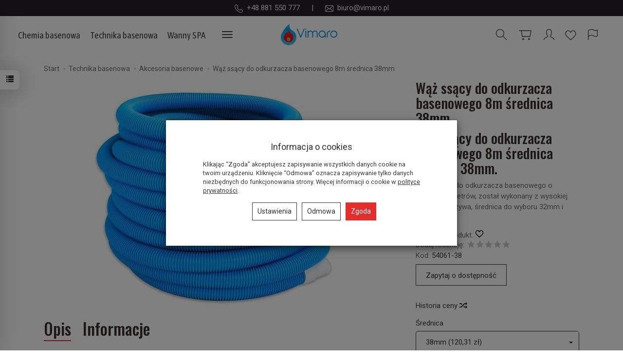

--- FILE ---
content_type: text/html; charset=utf-8
request_url: https://www.vimaro.pl/waz-ssacy-do-odkurzacza-basenowego-8m-srednica-32mm-i-38mm.html
body_size: 22930
content:
<!DOCTYPE html>
<html lang="pl">
   <head>
      <meta name="viewport" content="width=device-width, initial-scale=1.0" />
      
      
      

      
      
      
       
      
      
      
      
      
      
      
      

      
      
      
      
      
      

      <meta http-equiv="Content-Type" content="text/html; charset=utf-8" />
<meta name="keywords" content="Wąż ssący do odkurzacza basenowego 8m średnica 32mm i 38mm, Akcesoria basenowe, wąż, ssący, odkurzacz, sztanga, średnica, sprzątanie basenu, odkurzanie basenu, akcesoria do sprzątania basenu," />
<meta name="description" content="Wąż ssący do odkurzacza basenowego 8m średnica 32mm i 38mm. -Wąż ssący do odkurzacza basenowego o długości 8 metrów, został wykonany z wysokiej jakości tworzywa, średnica do wyboru 32mm i 38mm." />
<title>Wąż ssący do odkurzacza basenowego 8m średnica 32mm i 38mm - Akcesoria do basenu</title>
<link rel="canonical" href="https://www.vimaro.pl/waz-ssacy-do-odkurzacza-basenowego-8m-srednica-32mm-i-38mm.html" />
      <link rel="preload" href="/bootstrap/fonts/glyphicons-halflings-regular.woff" as="font" crossorigin="anonymous">
      <link href="/bootstrap/css/bootstrap.min.css?v320" rel="preload" as="style">
      <link href="/bootstrap/css/bootstrap.min.css?v320" rel="stylesheet" type="text/css">
      <link href="/cache/css/c7eeb91d01f4d069a18d6cbc7614addf.css?lm=1768331270" rel="preload" as="style" />
<link href="/cache/css/c7eeb91d01f4d069a18d6cbc7614addf.css?lm=1768331270" rel="stylesheet" type="text/css" />
      
      <link rel="shortcut icon" type="image/x-icon" href="/favicon.ico" />
      
    <link href="https://fonts.googleapis.com/css2?family=Roboto:ital,wght@0,400;0,700;1,400;1,700&display=swap" rel="preload" as="style">
	<link href="https://fonts.googleapis.com/css2?family=Roboto:ital,wght@0,400;0,700;1,400;1,700&display=swap" rel="stylesheet" type="text/css">

<link href="https://fonts.googleapis.com/css2?family=Asap+Condensed&family=Oswald:wght@500&display=swap" rel="preload" as="style">
<link href="https://fonts.googleapis.com/css2?family=Asap+Condensed&family=Oswald:wght@500&display=swap" rel="stylesheet" type="text/css">


<!--[if IE 9]>
 <style type="text/css">
 select.form-control
 {
    padding-right: 0;
    background-image: none;
 }
 </style>
<![endif]-->







            <script type="text/javascript">
  window.dataLayer = window.dataLayer || [];
  function gtag(){dataLayer.push(arguments)};
</script>
  <script>
    
     gtag('consent', 'default', {
        'functionality_storage': 'granted',
        'personalization_storage': 'granted',
        'security_storage': 'granted',
        'analytics_storage': 'denied',      
        'ad_storage': 'denied',
        'ad_personalization': 'denied',
        'ad_user_data': 'denied',
        'wait_for_update': 500
    });
    
</script>
<script async src="https://www.googletagmanager.com/gtag/js?id=UA-47164742-1"></script>
<script>
  gtag('js', new Date());
  gtag('config', 'UA-47164742-1');
 </script>
 
 
  <script>
  
    gtag("event", "view_item", {
    currency: "PLN",
    value: 108.28,
    items: [
            {
        item_id: "705",
        item_name: "Wąż ssący do odkurzacza basenowego 8m średnica 38mm",
        index: 0,
        item_brand: "",
        item_category: "Technika basenowa",
item_category2: "Akcesoria basenowe",
                price: 108.28,
              // Google Ads
        id: "705",
        google_business_vertical: "retail"
      }    ]
  });
  </script>

 
      

<noscript><img height="1" width="1" style="display:none" src="https://www.facebook.com/tr?id=2935678589940749&ev=PageView&noscript=1" /></noscript><!-- Google Tag Manager -->
<script>(function(w,d,s,l,i){w[l]=w[l]||[];w[l].push({'gtm.start':
new Date().getTime(),event:'gtm.js'});var f=d.getElementsByTagName(s)[0],
j=d.createElement(s),dl=l!='dataLayer'?'&l='+l:'';j.async=true;j.src=
'https://www.googletagmanager.com/gtm.js?id='+i+dl;f.parentNode.insertBefore(j,f);
})(window,document,'script','dataLayer','GTM-5NZ2ZP4');</script>
<!-- End Google Tag Manager -->


<meta property="og:type" content="website" /><meta property="og:title" content="Wąż ssący do odkurzacza basenowego 8m średnica 38mm" /><meta property="og:description" content="Wąż ssący do odkurzacza basenowego 8m średnica 32mm i 38mm.
-Wąż ssący do odkurzacza basenowego o długości 8 metrów, został wykonany z wysokiej jakości tworzywa, średnica do wyboru 32mm i 38mm." /><meta property="og:url" content="https://www.vimaro.pl/waz-ssacy-do-odkurzacza-basenowego-8m-srednica-32mm-i-38mm.html" /><meta property="og:image" content="https://www.vimaro.pl/media/products/a50f39e3e63be69a314772070c60f9c9/images/thumbnail/big_54065.jpg?lm=1766217532" /><meta property="og:updated_time" content="1768747645" /> <script>

var ad_storage = 'denied';

var analytics_storage = 'denied';

var ad_personalization = "denied";

var ad_user_data = "denied";

var cookies_message_bar_hidden = 0;

const cookies = document.cookie.split("; ");

for (let i = 0; i < cookies.length; i++) {
  const cookie = cookies[i].split("=");
  
  if (cookie[0] === "cookies_google_analytics"){
    var cookies_google_analytics = cookie[1];                                
    
    if(cookies_google_analytics === 'true'){           
       var analytics_storage = "granted";
    }        
  }
  
  if (cookie[0] === "cookies_google_targeting"){
    
    var cookies_google_targeting = cookie[1];                        
            
    if(cookies_google_targeting === 'true'){            
        var ad_storage = "granted";
    }     
  }

 if (cookie[0] === "cookies_google_personalization"){
    
    var cookies_google_personalization = cookie[1];                        
            
    if(cookies_google_personalization === 'true'){            
        var ad_personalization = "granted";
    }     
  }

if (cookie[0] === "cookies_google_user_data"){
    
    var cookies_google_user_data = cookie[1];                        
            
    if(cookies_google_user_data === 'true'){            
        var ad_user_data = "granted";
    }     
  }

if (cookie[0] === "cookies_message_bar_hidden"){
    
    var cookies_message_bar_hidden = cookie[1];                        
            
    if(cookies_message_bar_hidden === 'true'){            
        var cookies_message_bar_hidden = 1;
    }     
  }

}

        
         if (cookies_message_bar_hidden == 1){
            gtag('consent', 'update', {
            'functionality_storage': 'granted',
            'personalization_storage': 'granted',
            'security_storage': 'granted',
            'analytics_storage': analytics_storage,      
            'ad_storage': ad_storage,
            'ad_personalization': ad_personalization,
            'ad_user_data': ad_user_data
        });
         }
    
    </script>   </head>
   <body>
      

<!-- Google Tag Manager (noscript) -->
<noscript><iframe src="https://www.googletagmanager.com/ns.html?id=GTM-5NZ2ZP4"
height="0" width="0" style="display:none;visibility:hidden"></iframe></noscript>
<!-- End Google Tag Manager (noscript) -->


<div class="modal fade" id="ajax-login-form-modal" tabindex="-1" role="dialog" aria-hidden="false" aria-modal="true" aria-labelledby="login_ajax">
    <div class="modal-dialog">
        <div class="modal-content">       
            <div id="ajax-login-form"></div>    
        </div>

    </div>
</div>
<div id="sidebar">    
    <div id="sidebar-content" class="modal fade" tabindex="-1" role="dialog" aria-labelledby="sidebar-content-label">
        <div class="modal-dialog" role="document">
            <div class="modal-content">
                <div class="modal-header">
    <button type="button" class="close" data-dismiss="modal" aria-label="Zamknij"><span aria-hidden="true">&times;</span></button>
    <div class="h4 modal-title" id="recentyl-viewed-sidebar-label">Ostatnio przeglądane produkty</div>
</div>
<div id="product-tab-recentyl-viewed-sidebar" class="modal-body">    
</div>         




                        
                <div class="modal-header">
    <button type="button" class="close" data-dismiss="modal" aria-label="Zamknij"><span aria-hidden="true">&times;</span></button>
    <div class="h4 modal-title" id="observe-sidebar-label">Obserwowane produkty</div>
</div>
<div id="product-tab-observe-sidebar" class="modal-body">    
</div>         




                <div class="modal-header" style="padding: 0; min-height: 0; border: none;">
                    <button type="button" class="close" data-dismiss="modal" aria-label="Zamknij"><span aria-hidden="true">&times;</span></button>
                </div>
            </div>
        </div> 
    </div>
    <div id="sidebar-handle" class="closeBtn">
        <svg class="arror-icon" width="10" height="16" viewBox="0 0 5 8" fill="none" xmlns="http://www.w3.org/2000/svg"><path d="M1 1L4 4L1 7" stroke="currentColor" stroke-linecap="round" stroke-linejoin="round"/></svg>
        <span class="glyphicon glyphicon-list"></span>
    </div>
</div>



          <header>
        <div id="overbanner" class="text-center hidden-xs">
        <!--[mode:tiny]--><p style="text-align: center;"><img src="/uploads/Kontakt góra/telephone%20(1).png?1764319509594" alt="" width="17" height="17" />  +48 881 550 777      |      <img src="/uploads/Kontakt góra/envelope%20(1).png?1764319535308" alt="" width="17" height="17" />  <a href="mailto:biuro@vimaro.pl">biuro@vimaro.pl</a></p> 
    </div>

<nav id="header-navbar"class="navbar navbar-fixed-top bg-menu">
    <div class="container">
        <div id="logo">
            <div>
                <a href="/" aria-label="Strona główna">
                    <img src="/images/frontend/theme/climb/_editor/prod/22bc489453074bea8837c282d9ee8710.png" alt="Logo" />
                </a>
            </div>
        </div>
        <div id="navbar-buttons" class="btn-group pull-right">
                                    
<div class="social social-header">
    <div class="h5">Social media</div>
    <div class="space"></div>
    <div class="icons">
                    <a href="https://www.facebook.com/Vimaro.baseny/" target="_blank" rel="noopener">
                <img class="top" src="/images/frontend/theme/watch/social/facebook.png" alt='Facebook' width="37" height="37"/>                            </a>
                                    
            <a href="https://www.instagram.com/vimaro_technika_basenowa/" target="_blank" rel="noopener">
                <img class="top" src="/images/frontend/theme/watch/social/instagram.png" alt='Instagram' width="37" height="37"/>                            </a>
                 
                                            
            <a href="/newsletter/add">
                <img class="top" src="/images/frontend/theme/watch/social/newsletter.png" alt='Newsletter' width="37" height="37"/>                            </a>
            </div>
</div> 
                        <button 
                id="nav-button-search" 
                type="button" 
                class="btn btn-navbar hidden-xs collapsed" 
                data-toggle="collapse" 
                data-target="#nav-search" 
                data-parent="#header-navbar" 
                aria-label="Szukaj"
            >
                <svg xmlns="http://www.w3.org/2000/svg" width="32px" height="32px" viewBox="0 0 24 24" stroke-width="1" stroke-linecap="round" stroke-linejoin="round" fill="none"><path d="M14.4121122,14.4121122 L20,20"/> <circle cx="10" cy="10" r="6"/> </svg>
            </button>
                            <button 
                    id="nav-button-shopping-cart" 
                    type="button" 
                    class="btn btn-navbar collapsed empty" 
                    data-toggle="collapse" 
                    data-target="#nav-shopping-cart"
                    data-parent="#header-navbar" 
                    data-menu-mobile-target="#modal-shopping-cart-container"
                    aria-label="Koszyk"
                >
                    <svg xmlns="http://www.w3.org/2000/svg" width="32px" height="32px" viewBox="0 0 24 24" stroke-width="1" stroke-linecap="round" stroke-linejoin="round" fill="none"><path d="M6 6h15l-1.5 9h-12z"/> <circle cx="9" cy="19" r="1"/> <circle cx="18" cy="19" r="1"/> <path d="M6 6H3"/> </svg>
                    <small class="quantity"></small>
                </button>
                        <button
                id="nav-button-user"
                type="button"
                class=" btn btn-navbar collapsed"
                data-toggle="collapse"
                data-target="#nav-user"
                data-parent="#header-navbar"
                data-menu-mobile-target="#modal-user"
                aria-label="Moje konto"
            >
                <svg xmlns="http://www.w3.org/2000/svg" width="32px" height="32px" viewBox="0 0 24 24" stroke-width="1" stroke-linecap="round" stroke-linejoin="round" fill="none"><path d="M4,20 C4,17 8,17 10,15 C11,14 8,14 8,9 C8,5.667 9.333,4 12,4 C14.667,4 16,5.667 16,9 C16,14 13,14 14,15 C16,17 20,17 20,20"/> </svg>
                <small class="login-status">&nbsp;</small>
            </button>
            
            <button
  id="nav-observe"
  type="button"
  class="btn btn-navbar hidden-xs collapsed"
  onclick="window.location.href='/user_data/productList/type/observe'"
   style="display:none" >
        <svg role="img" width="24px" height="24px" viewBox="0 0 24 24" xmlns="http://www.w3.org/2000/svg">
            <path d="M6.4592 1C3.44417 1 1 3.81598 1 7.28966C1 7.97227 1.09438 8.62947 1.26893 9.2449C1.71875 10.8309 2.96968 12.0161 4.1733 13.1426L11.5 20L18.8267 13.1426C20.0303 12.0161 21.2813 10.8309 21.7311 9.2449C21.9056 8.62947 22 7.97227 22 7.28966C22 3.81598 19.5558 1 16.5408 1C14.2698 1 12.3227 2.59762 11.5 4.87056C10.6773 2.59762 8.73018 1 6.4592 1Z"  stroke-width="1.3" stroke-linecap="round" stroke-linejoin="round" fill="none"></path>
        </svg>
</button>   
            <button
                id="nav-button-settings" 
                type="button"
                class="btn btn-navbar hidden-xs collapsed" 
                data-toggle="collapse"
                data-target="#nav-settings" 
                data-parent="#header-navbar"
                aria-label="Język i waluta"
            >
                <svg xmlns="http://www.w3.org/2000/svg" width="32px" height="32px" viewBox="0 0 24 24" stroke-width="1" stroke-linecap="round" stroke-linejoin="round" fill="none"><path d="M5 20v-5c1.333-1.333 3-2 5-2 3 0 4 2 6 2 1 0 2-.333 3-1V5c-1 .667-2 1-3 1-2 0-3-2-6-2-2 0-3.667.667-5 2v9"/></svg>
            </button>
        </div>
        <div class="navbar-header hidden-sm hidden-md hidden-lg">
            <button 
                id="nav-button-menu" 
                type="button" 
                class="navbar-toggle collapsed" 
                data-toggle="collapse" 
                data-target="#nav-menu" 
                data-parent="#header-navbar"
                data-menu-mobile-target="#modal-categories"
                aria-label="Rozwiń kategorie"
            >
                <span class="icon-bar"></span>
                <span class="icon-bar"></span>
                <span class="icon-bar"></span>
            </button>
            <button 
                id="nav-button-search-mobile" 
                class="btn btn-navbar collapsed pull-left"
                type="button" 
                data-toggle="collapse" 
                data-target="#nav-search"
                data-parent="#header-navbar"
                data-menu-mobile-target="#modal-search"
                aria-label="Szukaj"
            >
                <svg xmlns="http://www.w3.org/2000/svg" width="32px" height="32px" viewBox="0 0 24 24" stroke-width="1" stroke-linecap="round" stroke-linejoin="round" fill="none"><path d="M14.4121122,14.4121122 L20,20"/> <circle cx="10" cy="10" r="6"/></svg>
            </button>
        </div>
        <div id="nav-menu" class="navbar-collapse collapse clearfix">
            <ul class="nav navbar-nav horizontal-categories horizontal-categories-full" style="visibility: hidden; height: 0">
    <li class="hidden-xs">
        <a href="/">Home</a>
    </li>
                                                    <li class="dropdown">
                    <a 
                        href="/category/technika-basenowa-chemia-basenowa" 
                        class="dropdown-toggle category-link" 
                        data-hover="dropdown" 
                        data-toggle="dropdown"
                    >
                        Chemia basenowa
                    </a>
                    <button
                        type="button"
                        class="btn btn-light hidden-sm hidden-md hidden-lg" 
                        data-toggle="dropdown"
                    >
                        <svg width="7" height="12" viewBox="0 0 7 12" fill="none" xmlns="http://www.w3.org/2000/svg"><path d="M1 1L6 6L1 11" stroke="currentColor" stroke-width="2" stroke-linecap="round" stroke-linejoin="round"/></svg>                        
                    </button>
                    <ul class="dropdown-menu">
                                                    <li >
                                <a href="/category/technika-basenowa-chemia-basenowa-regulacja-ph" class="category-link">Regulacja pH</a>
                                                            </li>
                                                    <li >
                                <a href="/category/technika-basenowa-chemia-basenowa-dazynfekcja-chlor" class="category-link">Dezynfekcja - chlor</a>
                                                            </li>
                                                    <li >
                                <a href="/category/technika-basenowa-chemia-basenowa-dezynfekcja-aktywny-tlen" class="category-link">Dezynfekcja - aktywny tlen</a>
                                                            </li>
                                                    <li >
                                <a href="/category/technika-basenowa-chemia-basenowa-zwalczanie-glonow" class="category-link">Zwalczanie glonów</a>
                                                            </li>
                                                    <li >
                                <a href="/category/technika-basenowa-chemia-basenowa-koagulacja" class="category-link">Koagulacja</a>
                                                            </li>
                                                    <li >
                                <a href="/category/technika-basenowa-chemia-basenowa-czyszczenie-basenu" class="category-link">Czyszczenie basenu</a>
                                                            </li>
                                                    <li >
                                <a href="/category/technika-basenowa-chemia-basenowa-srodki-zimowe" class="category-link">Środki zimowe</a>
                                                            </li>
                                                    <li >
                                <a href="/category/technika-basenowa-chemia-basenowa-zestawy-chemii-basenowej" class="category-link">Zestawy chemii basenowej</a>
                                                            </li>
                                            </ul> 
                </li>
                     
                                                    <li class="dropdown">
                    <a 
                        href="/category/technika-basenowa" 
                        class="dropdown-toggle category-link" 
                        data-hover="dropdown" 
                        data-toggle="dropdown"
                    >
                        Technika basenowa
                    </a>
                    <button
                        type="button"
                        class="btn btn-light hidden-sm hidden-md hidden-lg" 
                        data-toggle="dropdown"
                    >
                        <svg width="7" height="12" viewBox="0 0 7 12" fill="none" xmlns="http://www.w3.org/2000/svg"><path d="M1 1L6 6L1 11" stroke="currentColor" stroke-width="2" stroke-linecap="round" stroke-linejoin="round"/></svg>                        
                    </button>
                    <ul class="dropdown-menu">
                                                    <li class="dropdown">
                                <a href="/category/technika-basenowa-odkurzacze-basenowe" class="category-link">Odkurzacze basenowe</a>
                                                                    <button
                                        type="button"
                                        class="btn btn-light hidden-sm hidden-md hidden-lg" 
                                        data-toggle="dropdown"
                                    >
                                        <svg width="7" height="12" viewBox="0 0 7 12" fill="none" xmlns="http://www.w3.org/2000/svg"><path d="M1 1L6 6L1 11" stroke="currentColor" stroke-width="2" stroke-linecap="round" stroke-linejoin="round"/></svg>       
                                    </button>
                                    <ul class="sub-menu">
                                                                                    <li>
                                                <a href="/category/technika-basenowa-odkurzacze-basenowe-odkurzacze-do-basenow-publicznych" class="category-link text-muted">Odkurzacze do basenów publicznych</a>
                                            </li>
                                                                                    <li>
                                                <a href="/category/technika-basenowa-odkurzacze-basenowe-dodatki-i-czesci-do-odkurzaczy" class="category-link text-muted">Dodatki i części do odkurzaczy</a>
                                            </li>
                                                                            </ul>
                                                            </li>
                                                    <li class="dropdown">
                                <a href="/category/technika-basenowa-filtracja-i-cyrkulacja" class="category-link">Filtracja i cyrkulacja</a>
                                                                    <button
                                        type="button"
                                        class="btn btn-light hidden-sm hidden-md hidden-lg" 
                                        data-toggle="dropdown"
                                    >
                                        <svg width="7" height="12" viewBox="0 0 7 12" fill="none" xmlns="http://www.w3.org/2000/svg"><path d="M1 1L6 6L1 11" stroke="currentColor" stroke-width="2" stroke-linecap="round" stroke-linejoin="round"/></svg>       
                                    </button>
                                    <ul class="sub-menu">
                                                                                    <li>
                                                <a href="/category/technika-basenowa-filtry-piaskowe" class="category-link text-muted">Filtry piaskowe</a>
                                            </li>
                                                                                    <li>
                                                <a href="/category/basenowe-pompy-obiegowe" class="category-link text-muted">Pompy obiegowe</a>
                                            </li>
                                                                                    <li>
                                                <a href="/category/technika-basenowa-lampa-uv" class="category-link text-muted">Lampy UV</a>
                                            </li>
                                                                                    <li>
                                                <a href="/category/technika-basenowa-filtry-piaskowe-automatyczne-zawory-do-filtrow" class="category-link text-muted">Zawory do filtrów</a>
                                            </li>
                                                                                    <li>
                                                <a href="/category/technika-basenowa-filtry-piaskowe-dodatki-do-filtrow-piaskowych" class="category-link text-muted">Złoża filtracyjne</a>
                                            </li>
                                                                            </ul>
                                                            </li>
                                                    <li class="dropdown">
                                <a href="/category/technika-basenowa-sterowniki-basenowe" class="category-link">Sterowniki basenowe</a>
                                                                    <button
                                        type="button"
                                        class="btn btn-light hidden-sm hidden-md hidden-lg" 
                                        data-toggle="dropdown"
                                    >
                                        <svg width="7" height="12" viewBox="0 0 7 12" fill="none" xmlns="http://www.w3.org/2000/svg"><path d="M1 1L6 6L1 11" stroke="currentColor" stroke-width="2" stroke-linecap="round" stroke-linejoin="round"/></svg>       
                                    </button>
                                    <ul class="sub-menu">
                                                                                    <li>
                                                <a href="/category/technika-basenowa-sterowniki-basenowe-stacje-dozujace" class="category-link text-muted">Stacje dozujące</a>
                                            </li>
                                                                                    <li>
                                                <a href="/category/technika-basenowa-sterowniki-basenowe-elektrolizery-wody" class="category-link text-muted">Elektrolizery soli</a>
                                            </li>
                                                                                    <li>
                                                <a href="/category/technika-basenowa-sterowniki-basenowe-regulatory-poziomu-wody" class="category-link text-muted">Regulatory poziomu wody</a>
                                            </li>
                                                                            </ul>
                                                            </li>
                                                    <li class="dropdown">
                                <a href="/category/technika-basenowa-ogrzewanie-basenu" class="category-link">Ogrzewanie basenu</a>
                                                                    <button
                                        type="button"
                                        class="btn btn-light hidden-sm hidden-md hidden-lg" 
                                        data-toggle="dropdown"
                                    >
                                        <svg width="7" height="12" viewBox="0 0 7 12" fill="none" xmlns="http://www.w3.org/2000/svg"><path d="M1 1L6 6L1 11" stroke="currentColor" stroke-width="2" stroke-linecap="round" stroke-linejoin="round"/></svg>       
                                    </button>
                                    <ul class="sub-menu">
                                                                                    <li>
                                                <a href="/category/technika-basenowa-ogrzewanie-basenu-pompy-ciepla" class="category-link text-muted">Pompy ciepła</a>
                                            </li>
                                                                                    <li>
                                                <a href="/category/technika-basenowa-ogrzewanie-basenu-wymienniki-ciepla" class="category-link text-muted">Wymienniki ciepła</a>
                                            </li>
                                                                                    <li>
                                                <a href="/category/technika-basenowa-ogrzewanie-basenu-grzalki-elektryczne" class="category-link text-muted">Grzałki elektryczne</a>
                                            </li>
                                                                            </ul>
                                                            </li>
                                                    <li >
                                <a href="/category/technika-basenowa-osuszacze-powietrza" class="category-link">Osuszacze powietrza</a>
                                                            </li>
                                                    <li >
                                <a href="/category/technika-basenowa-akcesoria-do-czyszczenia-basenu" class="category-link">Akcesoria basenowe</a>
                                                            </li>
                                                    <li >
                                <a href="/category/technika-basenowa-chemia-basenowa-testery-i-fotometry" class="category-link">Testery i fotometry</a>
                                                            </li>
                                                    <li class="dropdown">
                                <a href="/category/technika-basenowa-oswietlenie-basenu" class="category-link">Oświetlenie basenu</a>
                                                                    <button
                                        type="button"
                                        class="btn btn-light hidden-sm hidden-md hidden-lg" 
                                        data-toggle="dropdown"
                                    >
                                        <svg width="7" height="12" viewBox="0 0 7 12" fill="none" xmlns="http://www.w3.org/2000/svg"><path d="M1 1L6 6L1 11" stroke="currentColor" stroke-width="2" stroke-linecap="round" stroke-linejoin="round"/></svg>       
                                    </button>
                                    <ul class="sub-menu">
                                                                                    <li>
                                                <a href="/category/technika-basenowa-oswietlenie-basenu-lampy-z-tworzywa" class="category-link text-muted">Lampy basenowe</a>
                                            </li>
                                                                                    <li>
                                                <a href="/category/technika-basenowa-oswietlenie-basenu-dodatki-do-lamp-basenowych" class="category-link text-muted">Żarówki, transformatory, części</a>
                                            </li>
                                                                            </ul>
                                                            </li>
                                                    <li >
                                <a href="/category/technika-basenowa-drabinki-basenowe" class="category-link">Drabinki i poręcze basenowe</a>
                                                            </li>
                                                    <li class="dropdown">
                                <a href="/category/technika-basenowa-atrakcje-basenowe" class="category-link">Atrakcje basenowe</a>
                                                                    <button
                                        type="button"
                                        class="btn btn-light hidden-sm hidden-md hidden-lg" 
                                        data-toggle="dropdown"
                                    >
                                        <svg width="7" height="12" viewBox="0 0 7 12" fill="none" xmlns="http://www.w3.org/2000/svg"><path d="M1 1L6 6L1 11" stroke="currentColor" stroke-width="2" stroke-linecap="round" stroke-linejoin="round"/></svg>       
                                    </button>
                                    <ul class="sub-menu">
                                                                                    <li>
                                                <a href="/category/technika-basenowa-basenowe-pompy-obiegowe-pompy-do-atrakcji-basenowych" class="category-link text-muted">Pompy do atrakcji basenowych</a>
                                            </li>
                                                                            </ul>
                                                            </li>
                                                    <li class="dropdown">
                                <a href="/category/zadaszenia-basenowe" class="category-link">Zadaszenia i przykrycia</a>
                                                                    <button
                                        type="button"
                                        class="btn btn-light hidden-sm hidden-md hidden-lg" 
                                        data-toggle="dropdown"
                                    >
                                        <svg width="7" height="12" viewBox="0 0 7 12" fill="none" xmlns="http://www.w3.org/2000/svg"><path d="M1 1L6 6L1 11" stroke="currentColor" stroke-width="2" stroke-linecap="round" stroke-linejoin="round"/></svg>       
                                    </button>
                                    <ul class="sub-menu">
                                                                                    <li>
                                                <a href="/category/zadaszenia-ipc-zadaszenia-basenowe" class="category-link text-muted">Zadaszenia basenowe</a>
                                            </li>
                                                                                    <li>
                                                <a href="/category/technika-basenowa-przykrycia-basenowe-rolki" class="category-link text-muted">Folie solarne i zwijarki</a>
                                            </li>
                                                                                    <li>
                                                <a href="/category/technika-basenowa-przykrycia-basenowe-rolki-przykrycia-bezpieczne" class="category-link text-muted">Przykrycia bezpieczne</a>
                                            </li>
                                                                                    <li>
                                                <a href="/category/technika-basenowa-przykrycia-basenowe-rolki-rolety-basenowe" class="category-link text-muted">Rolety basenowe</a>
                                            </li>
                                                                            </ul>
                                                            </li>
                                                    <li class="dropdown">
                                <a href="/category/technika-basenowa-otoczenie-basenu" class="category-link">Otoczenie basenu</a>
                                                                    <button
                                        type="button"
                                        class="btn btn-light hidden-sm hidden-md hidden-lg" 
                                        data-toggle="dropdown"
                                    >
                                        <svg width="7" height="12" viewBox="0 0 7 12" fill="none" xmlns="http://www.w3.org/2000/svg"><path d="M1 1L6 6L1 11" stroke="currentColor" stroke-width="2" stroke-linecap="round" stroke-linejoin="round"/></svg>       
                                    </button>
                                    <ul class="sub-menu">
                                                                                    <li>
                                                <a href="/category/technika-basenowa-kamienie-brzegowe" class="category-link text-muted">Kamienie brzegowe</a>
                                            </li>
                                                                                    <li>
                                                <a href="/category/technika-basenowa-kratki-przelewowe-madulartem" class="category-link text-muted">Kratki przelewowe MODULARTEM</a>
                                            </li>
                                                                            </ul>
                                                            </li>
                                                    <li class="dropdown">
                                <a href="/category/technika-basenowa-budowa-basenu" class="category-link">Budowa basenu</a>
                                                                    <button
                                        type="button"
                                        class="btn btn-light hidden-sm hidden-md hidden-lg" 
                                        data-toggle="dropdown"
                                    >
                                        <svg width="7" height="12" viewBox="0 0 7 12" fill="none" xmlns="http://www.w3.org/2000/svg"><path d="M1 1L6 6L1 11" stroke="currentColor" stroke-width="2" stroke-linecap="round" stroke-linejoin="round"/></svg>       
                                    </button>
                                    <ul class="sub-menu">
                                                                                    <li>
                                                <a href="/category/technika-basenowa-folie-basenowe" class="category-link text-muted">Folie basenowe</a>
                                            </li>
                                                                                    <li>
                                                <a href="/category/technika-basenowa-instalacje-w-basenie" class="category-link text-muted">Instalacje w basenie</a>
                                            </li>
                                                                                    <li>
                                                <a href="/category/technika-basenowa-zlaczki-rury-zawory" class="category-link text-muted">Złączki, rury, zawory</a>
                                            </li>
                                                                                    <li>
                                                <a href="/category/technika-basenowa-hugo-lahme" class="category-link text-muted">Hugo Lahme</a>
                                            </li>
                                                                            </ul>
                                                            </li>
                                                    <li >
                                <a href="/category/technika-basenowa-podnosniki-dla-niepelnosprawnych" class="category-link">Podnośniki dla niepełnosprawnych</a>
                                                            </li>
                                            </ul> 
                </li>
                     
                                                    <li class="dropdown">
                    <a 
                        href="/category/wanny-spa" 
                        class="dropdown-toggle category-link" 
                        data-hover="dropdown" 
                        data-toggle="dropdown"
                    >
                        Wanny SPA
                    </a>
                    <button
                        type="button"
                        class="btn btn-light hidden-sm hidden-md hidden-lg" 
                        data-toggle="dropdown"
                    >
                        <svg width="7" height="12" viewBox="0 0 7 12" fill="none" xmlns="http://www.w3.org/2000/svg"><path d="M1 1L6 6L1 11" stroke="currentColor" stroke-width="2" stroke-linecap="round" stroke-linejoin="round"/></svg>                        
                    </button>
                    <ul class="dropdown-menu">
                                                    <li class="dropdown">
                                <a href="/category/wanny-spa-aquavia-spa" class="category-link">Aquavia Spa</a>
                                                                    <button
                                        type="button"
                                        class="btn btn-light hidden-sm hidden-md hidden-lg" 
                                        data-toggle="dropdown"
                                    >
                                        <svg width="7" height="12" viewBox="0 0 7 12" fill="none" xmlns="http://www.w3.org/2000/svg"><path d="M1 1L6 6L1 11" stroke="currentColor" stroke-width="2" stroke-linecap="round" stroke-linejoin="round"/></svg>       
                                    </button>
                                    <ul class="sub-menu">
                                                                                    <li>
                                                <a href="/category/wanny-spa-aquavia-spa-exclusive-line" class="category-link text-muted">Exclusive Line</a>
                                            </li>
                                                                                    <li>
                                                <a href="/category/wanny-spa-aquavia-spa-premium-line" class="category-link text-muted">Premium Line</a>
                                            </li>
                                                                                    <li>
                                                <a href="/category/wanny-spa-aquavia-spa-aqualife-line" class="category-link text-muted">Aqualife Line</a>
                                            </li>
                                                                                    <li>
                                                <a href="/category/wanny-spa-aquavia-spa-swim-spa-line" class="category-link text-muted">Swim Spa Line</a>
                                            </li>
                                                                            </ul>
                                                            </li>
                                                    <li >
                                <a href="/category/wanny-spa-tebas-lux-spa" class="category-link">Tebas LUX SPA</a>
                                                            </li>
                                                    <li >
                                <a href="/category/sauny-zapachy-zapachy-do-wanien-whirlpool" class="category-link">Zapachy do wanien WHIRLPOOL</a>
                                                            </li>
                                                    <li >
                                <a href="/category/technika-basenowa-chemia-basenowa-srodki-do-wanien-spa" class="category-link">Preparaty do wanien SPA</a>
                                                            </li>
                                            </ul> 
                </li>
                     
                                                    <li class="dropdown">
                    <a 
                        href="/category/uzdatnianie-wody" 
                        class="dropdown-toggle category-link" 
                        data-hover="dropdown" 
                        data-toggle="dropdown"
                    >
                        Uzdatnianie wody
                    </a>
                    <button
                        type="button"
                        class="btn btn-light hidden-sm hidden-md hidden-lg" 
                        data-toggle="dropdown"
                    >
                        <svg width="7" height="12" viewBox="0 0 7 12" fill="none" xmlns="http://www.w3.org/2000/svg"><path d="M1 1L6 6L1 11" stroke="currentColor" stroke-width="2" stroke-linecap="round" stroke-linejoin="round"/></svg>                        
                    </button>
                    <ul class="dropdown-menu">
                                                    <li class="dropdown">
                                <a href="/category/uzdatnianie-wody-technika-domowa" class="category-link">Technika domowa</a>
                                                                    <button
                                        type="button"
                                        class="btn btn-light hidden-sm hidden-md hidden-lg" 
                                        data-toggle="dropdown"
                                    >
                                        <svg width="7" height="12" viewBox="0 0 7 12" fill="none" xmlns="http://www.w3.org/2000/svg"><path d="M1 1L6 6L1 11" stroke="currentColor" stroke-width="2" stroke-linecap="round" stroke-linejoin="round"/></svg>       
                                    </button>
                                    <ul class="sub-menu">
                                                                            </ul>
                                                            </li>
                                                    <li class="dropdown">
                                <a href="/category/uzdatnianie-wody-technika-przemyslowa" class="category-link">Technika przemysłowa</a>
                                                                    <button
                                        type="button"
                                        class="btn btn-light hidden-sm hidden-md hidden-lg" 
                                        data-toggle="dropdown"
                                    >
                                        <svg width="7" height="12" viewBox="0 0 7 12" fill="none" xmlns="http://www.w3.org/2000/svg"><path d="M1 1L6 6L1 11" stroke="currentColor" stroke-width="2" stroke-linecap="round" stroke-linejoin="round"/></svg>       
                                    </button>
                                    <ul class="sub-menu">
                                                                                    <li>
                                                <a href="/category/uzdatnianie-wody-technika-przemyslowa-preparaty-chemiczne-preparaty-chemiczne-do-produkcji-pary" class="category-link text-muted">Preparaty chemiczne do kotłów parowych</a>
                                            </li>
                                                                                    <li>
                                                <a href="/category/uzdatnianie-wody-preparaty-chemiczne-do-ukladow-chlodniczych" class="category-link text-muted">Preparaty chemiczne do układów chłodniczych</a>
                                            </li>
                                                                                    <li>
                                                <a href="/category/uzdatnianie-wody-technika-przemyslowa-preparaty-chemiczne-preparaty-chemiczne-do-ukladow-zamknietych" class="category-link text-muted">Preparaty chemiczne do układów zamkniętych</a>
                                            </li>
                                                                                    <li>
                                                <a href="/category/uzdatnianie-wody-technika-przemyslowa-preparaty-chemiczne-srodki-dozowane-do-obiegow-grzewczych-i-kotlowych" class="category-link text-muted">Środki dozowane do obiegów grzewczych i kotłowych</a>
                                            </li>
                                                                                    <li>
                                                <a href="/category/uzdatnianie-wody-technika-przemyslowa-preparaty-chemiczne-odkamienianie-instalacji" class="category-link text-muted">Odkamienianie instalacji</a>
                                            </li>
                                                                                    <li>
                                                <a href="/category/uzdatnianie-wody-technika-przemyslowa-preparaty-chemiczne-dezynfekcja-wody" class="category-link text-muted">Dezynfekcja wody</a>
                                            </li>
                                                                            </ul>
                                                            </li>
                                            </ul> 
                </li>
                     
                                                    <li class="dropdown">
                    <a 
                        href="/category/sauny" 
                        class="dropdown-toggle category-link" 
                        data-hover="dropdown" 
                        data-toggle="dropdown"
                    >
                        Sauny
                    </a>
                    <button
                        type="button"
                        class="btn btn-light hidden-sm hidden-md hidden-lg" 
                        data-toggle="dropdown"
                    >
                        <svg width="7" height="12" viewBox="0 0 7 12" fill="none" xmlns="http://www.w3.org/2000/svg"><path d="M1 1L6 6L1 11" stroke="currentColor" stroke-width="2" stroke-linecap="round" stroke-linejoin="round"/></svg>                        
                    </button>
                    <ul class="dropdown-menu">
                                                    <li class="dropdown">
                                <a href="/category/sauny-zapachy" class="category-link">Zapachy Lacoform</a>
                                                                    <button
                                        type="button"
                                        class="btn btn-light hidden-sm hidden-md hidden-lg" 
                                        data-toggle="dropdown"
                                    >
                                        <svg width="7" height="12" viewBox="0 0 7 12" fill="none" xmlns="http://www.w3.org/2000/svg"><path d="M1 1L6 6L1 11" stroke="currentColor" stroke-width="2" stroke-linecap="round" stroke-linejoin="round"/></svg>       
                                    </button>
                                    <ul class="sub-menu">
                                                                                    <li>
                                                <a href="/category/sauny-zapachy-laznia-parowa" class="category-link text-muted">Łaźnia parowa</a>
                                            </li>
                                                                                    <li>
                                                <a href="/category/sauny-zapachy-sauna-sucha" class="category-link text-muted">Sauna sucha</a>
                                            </li>
                                                                            </ul>
                                                            </li>
                                                    <li >
                                <a href="/category/sauny-akcesoria-harvia" class="category-link">Akcesoria HARVIA</a>
                                                            </li>
                                                    <li >
                                <a href="/category/sauny-piece-elektryczne-harvia" class="category-link">Piece elektryczne HARVIA</a>
                                                            </li>
                                                    <li >
                                <a href="/category/sauny-piece-opalane-drewnem-harvia" class="category-link">Piece opalane drewnem HARVIA</a>
                                                            </li>
                                                    <li >
                                <a href="/category/sauny-gotowe-sauny-harvia" class="category-link">Gotowe sauny HARVIA</a>
                                                            </li>
                                            </ul> 
                </li>
                     
          
                            <li class="dropdown">
                <a class="dropdown-toggle category-link" href="/blog" data-hover="dropdown" data-toggle="dropdown">Blog</a>  
                <ul class="dropdown-menu">
                                            <li>
                            <a href="/blog/category/nowosci/">Nowości</a>
                        </li>           
                                            <li>
                            <a href="/blog/category/poradniki/">Poradniki</a>
                        </li>           
                                            <li>
                            <a href="/blog/category/promocje/">Promocje</a>
                        </li>           
                                    </ul>
            </li>        
                
</ul>




        </div>
        <div class="navbar-dropdown">
            <div id="nav-shopping-cart" class="navbar-collapse collapse">
                    <div class="shopping-cart clearfix">
            <div class="text-right">Twój koszyk jest pusty</div>
    </div>





            </div>
            <div id="nav-user" class="navbar-collapse collapseV2 hidden-xs">
                <div class="nav-user-content">
                        <div class="user-content">
        <button class="btn btn-primary" data-action="ajax-login-button">Zaloguj</button>
        <div class="user-options-text text-muted hidden-xs">Nie masz jeszcze konta?</div>
        <a class="btn btn-light" href="https://www.vimaro.pl/user/createAccount" rel="nofollow">Załóż konto</a>    
    </div>

<div class="user-settings hidden-sm hidden-md hidden-lg">
    
    <div class="nav-setting-content">
    <p class="title-settings">
        Waluta
    </p>
    <div class="dropdown dropdown-currency">
        <button class="btn btn-light dropdown-toggle" type="button" id="dropdownCurrencyButton" data-toggle="dropdown" aria-haspopup="true" aria-expanded="false">
            <span>PLN</span>
            <span class="caret"></span>
        </button>
        <div class="dropdown-menu-slide" aria-labelledby="dropdownCurrencyButton">
            <ul class="dropdown-menu-slide-inner">
                                                        
                                                            <li>
                            <a class="dropdown-item" href="/currency/change/currency/3" rel="nofollow">EUR</a>
                        </li>
                                        
                            </ul>
        </div>
    </div>
</div>
</div>


                </div>
            </div>
            <div id="nav-settings" class="hidden-xs navbar-collapse collapseV2"><div class="nav-settings-content"><div class="nav-setting-content">
    <p class="title-settings">
        Waluta
    </p>
    <div class="dropdown dropdown-currency">
        <button class="btn btn-light dropdown-toggle" type="button" id="dropdownCurrencyButton" data-toggle="dropdown" aria-haspopup="true" aria-expanded="false">
            <span>PLN</span>
            <span class="caret"></span>
        </button>
        <div class="dropdown-menu-slide" aria-labelledby="dropdownCurrencyButton">
            <ul class="dropdown-menu-slide-inner">
                                                        
                                                            <li>
                            <a class="dropdown-item" href="/currency/change/currency/3" rel="nofollow">EUR</a>
                        </li>
                                        
                            </ul>
        </div>
    </div>
</div></div></div>
            <div id="nav-search" class="navbar-collapse hidden-xs">
                <div class="nav-search-content">
                    <div class="h4 search-title">Wyszukiwanie produktów</div>
                    
<form action="/product/search" class="form-inline search" method="get">
    <div class="input-group">
        <label class="sr-only" for="search-mp2j">Wyszukaj</label>
        <input id="search-mp2j" type="search" autocomplete="off" class="form-control" name="query" value="" placeholder='Wpisz czego szukasz' />
        <span class="input-group-btn">
            <button class="btn btn-primary" type="submit" aria-label="Wyszukaj">
                <span class="glyphicon glyphicon-search"></span>
            </button>
        </span>                                
    </div>
</form>






                </div>
            </div>
        </div>
    </div>
</nav>
</header>

<div id="one-column-layout">
	<main>
				
		 		
		<div class="container-wide">
		 
			
			 		
				<ol class="breadcrumb hidden-xs">
    <li><a itemprop="item" href="https://www.vimaro.pl/"><span>Start</span></a></li>
            <li>
                        <a href="https://www.vimaro.pl/category/technika-basenowa"><span>Technika basenowa</span></a>
                    </li>
            <li>
                        <a href="https://www.vimaro.pl/category/technika-basenowa-akcesoria-do-czyszczenia-basenu"><span>Akcesoria basenowe</span></a>
                    </li>
            <li>
                        <a href="https://www.vimaro.pl/waz-ssacy-do-odkurzacza-basenowego-8m-srednica-32mm-i-38mm.html"><span>Wąż ssący do odkurzacza basenowego 8m średnica 38mm</span></a>
                    </li>
    </ol>




			  

			
			













 <div>
    <div class="card panel panel-default">
        <div class="panel-body">
            <div class="row">
                <div class="col-xs-12 col-sm-8 product-gallery">            
                    
                    <ul id="product-gallery" class="gallery list-unstyled clearfix gallery-one" data-equalizer>
                        <li id="product-photo" class="col-xs-12" data-src="/media/products/a50f39e3e63be69a314772070c60f9c9/images/thumbnail/big_54065.jpg?lm=1766217532" data-sub-html="    &lt;div class=&quot;custom-html&quot;&gt;
        &lt;div class=&quot;h4&quot;&gt;Wąż ssący do odkurzacza basenowego 8m średnica 38mm&lt;/div&gt;
        &lt;p&gt;&lt;/p&gt;
    &lt;/div&gt;
" data-id="" data-gallery="/stThumbnailPlugin.php?i=media%2Fproducts%2Fa50f39e3e63be69a314772070c60f9c9%2Fimages%2F54065.jpg&t=gallery&f=product&u=1766143734">
                            <div>
                                <div class="gallery-image">
                                    <img class="img-responsive" src="/media/products/a50f39e3e63be69a314772070c60f9c9/images/thumbnail/large_54065.jpg?lm=1766217534" alt="Wąż ssący do odkurzacza basenowego 8m średnica 38mm" width="558" height="468" />
                                                                    </div>
                            </div>
                        </li>
                                            </ul>
                </div>
                <div class="col-xs-12 col-sm-4 product-label relative pull-right">
                    <div id="product-preloader" class="preloader absolute hidden"></div>
                    <h1>Wąż ssący do odkurzacza basenowego 8m średnica 38mm</h1>                    

                                            <div class="description-short tinymce_html">
                           <!--[mode:tiny]--><h1>Wąż ssący do odkurzacza basenowego 8m średnica 32mm i 38mm.</h1>
<p>-Wąż ssący do odkurzacza basenowego o długości 8 metrów, został wykonany z wysokiej jakości tworzywa, średnica do wyboru 32mm i 38mm.</p>
                        </div>
                                        

                    <ul class="information">
                        
                                            
                        <li><span class="text-muted">Obserwuj produkt:</span> 
                            <div class="product-observe observe-no" data-product-observe="705">
                                <svg width="23" height="21" viewBox="0 0 23 21" xmlns="http://www.w3.org/2000/svg">
                                    <path d="M6.4592 1C3.44417 1 1 3.81598 1 7.28966C1 7.97227 1.09438 8.62947 1.26893 9.2449C1.71875 10.8309 2.96968 12.0161 4.1733 13.1426L11.5 20L18.8267 13.1426C20.0303 12.0161 21.2813 10.8309 21.7311 9.2449C21.9056 8.62947 22 7.97227 22 7.28966C22 3.81598 19.5558 1 16.5408 1C14.2698 1 12.3227 2.59762 11.5 4.87056C10.6773 2.59762 8.73018 1 6.4592 1Z" stroke-width="2" stroke-linejoin="round"/>
                                </svg>
                            </div>
                        </li>
                    
                                            
                                                    

<li class="add-review-line">
    <span id="add-review" class="review-text text-muted">Dodaj recenzję:</span>
    <form class="pull-left" action="">
        <input  name="star1" title='Twoja ocena 1' type="radio" class="auto-submit-star" value="1"  />
        <input  name="star1" title='Twoja ocena 2' type="radio" class="auto-submit-star" value="2"  />
        <input  name="star1" title='Twoja ocena 3' type="radio" class="auto-submit-star" value="3"  />
        <input  name="star1" title='Twoja ocena 4' type="radio" class="auto-submit-star" value="4"  />
        <input  name="star1" title='Twoja ocena 5' type="radio" class="auto-submit-star" value="5"  />        
    </form>
    </li>
<!-- Modal -->
<div class="modal fade" id="star_raiting_modal" tabindex="-1" role="dialog" aria-labelledby="myModalLabel" aria-hidden="true" >
    <div class="modal-dialog">
    <div class="modal-content">
        <div id="star_raiting"></div>
    </div>
  </div>
</div>
                        
                                                    <li class="code"><span class="text-muted">Kod:</span> <span class="product_code">54061-38</span></li>
                        
                        
                                                                                                                        
                                                    <li>
                                   <div id="question-container">
<!-- Modal -->
<div class="modal fade" id="price_question_modal" tabindex="-1" role="dialog" aria-labelledby="myModalLabel" aria-hidden="true">
  <div class="modal-dialog">
    <div class="modal-content">
        <div id="price_question"></div>
    </div>
  </div>
</div>

<!-- Modal -->
<div class="modal fade" id="depository_question_modal" tabindex="-1" role="dialog" aria-labelledby="myModalLabel" aria-hidden="true">
  <div class="modal-dialog">
    <div class="modal-content">
        <div id="depository_question"></div>
    </div>
  </div>
</div>


            <button type="button" id="active_depository_question_overlay" class="btn btn-default">Zapytaj o dostępność</button>
       </div>


                            </li>
                                                
                        
                                                    
<li>
<br/>
<a href="#" id="show-price-modal" terget="_blank" rel="nofollow">Historia ceny <span style="font-size: 14px;" class="glyphicon glyphicon-random"></span></a> <br />
<!-- Modal -->
<div class="modal fade" id="price_history_modal" tabindex="-1" role="dialog" aria-hidden="true">    
    <div class="modal-dialog">                
    
        <div class="modal-content" style="padding: 15px;">
        
        <div class="modal-header" style="border-bottom: none;">            
            <button type="button" class="close pull-right" data-dismiss="modal" aria-label="Close"><span aria-hidden="true">×</span></button>
        </div>        
            
            
            <div id="price_history_result"></div>
        </div>
    
    </div>
</div>

</li>
                                            </ul>
                    
                    <div id="basket_product_options_container"><form action="#" class="form-horizontal">
    <div class="form-group product-options-group">
    <label class="col-sm-6 control-label" for="st_product_options_133">Średnica</label>
    <div class="col-sm-6">
        <select class="st_product_options_select form-control" id="st_product_options_133" name="st_product_options[133]" >
                                        <option selected="selected" value="517">38mm (120,31 zł)</option>
                    </select>
    </div>
</div>
</form>








</div>
                    
                    
                    
                                            <ul class="information prices">
                                                                                                                                                                                                                        <li class="price-line price"><span id="st_product_options-price-brutto">108,28 zł</span></li>
                                                            
                            
                            <li class="shopping-cart">
                                <span class="add-quantity">
                                    <button class="btn btn-default btn-qty" data-qty="minus" aria-label="Zwiększ ilość"></button><input type="text" name="product-card[705][quantity]" id="product-card_705_quantity" value="1" class="basket_add_quantity form-control" size="4" maxlength="5" data-max="1000" data-min="1" inputmode="numeric" onchange="this.value = stPrice.fixNumberFormat(this.value, 0);" aria-label="Ilość" /><button class="btn btn-default btn-qty" data-qty="plus" aria-label="Zmniejsz ilość"></button><span class="uom text-muted">szt.</span>
                                </span>
                                    <form data-product="705" id="product-card_705" class="basket_add_button" action="https://www.vimaro.pl/basket/add/705/1" method="post">
        <div>
            <input type="hidden" name="product_set_discount" value="" />
            <input type="hidden" name="option_list" value="517" />
            <button class="btn btn-shopping-cart" type="submit">dodaj do koszyka</button>
        </div>
    </form>
                            </li>
                                                            
                            
                                <li class="highlighted-payment">
        <span class="payment-logo"><img alt="Płatności" src="/images/frontend/theme/responsive/payment/payments.svg" /></span>
        <span class="payment-name">
                            Pobranie kurierskie,                             Przelewy24,                             Płatność przelewem                    </span>
    </li>




    <li style="margin-top: 12px">    
</li>


                        </ul>
                        
<div id="card-info-box">

    <ul class="flex clearfix">
        
        
        
    </ul>

    
    
    
</div>
                                        
                    
                    
                    
                    <div class="hidden-xs"><div class="reviews">
    </div>


</div>                </div>
                <div class="col-xs-12 col-sm-8">
                    <div id="product_set_discounts"></div>
                                        <div itemprop="description">
<div style="display: none;"><!--[mode:tiny]--><div class="innerbox">
<div class="resetcss"><span style="font-size: small; font-family: verdana,geneva;"><strong>Wąż ssący do odkurzacza basenowego o długości 8</strong><strong> metrów, </strong>został wykonany z wysokiej jakości tworzywa, średnica do wyboru 32mm i 38mm.  </span><br />
<p>Średnica 32mm - do wyczerpania zapasów.</p>
</div>
</div></div>

<div style="display: none;"><!--[mode:tiny]--><p><span style="color: #ff0000;"><strong>Zapraszamy do kontaktu</strong></span><br /><span style="color: #ff0000;"><strong>tel. 881 550 777</strong></span><br /><strong><span style="color: #ff0000;">e-mail:</span> <a href="mailto:biuro@vimaro.pl">biuro@vimaro.pl</a></strong></p></div>


</div>

    <div class="card-tabs relative">
        <ul id="tabs" class="nav nav-tabs">
                        <li>
                <a href="#tabs-1" data-url="/appTabsFrontend/tab1/product_id/705" rel="nofollow">Opis</a>
            </li>
                        <li>
                <a href="#tabs-2" data-url="/appTabsFrontend/tab2/product_id/705" rel="nofollow">Informacje</a>
            </li>
                    </ul>

        <div class="tab-content">
                            <div class="tab-pane" id="tabs-1"></div>
                            <div class="tab-pane" id="tabs-2"></div>
                    </div>
    </div>
 

 



                                                                
                                        <ul class="nav nav-tabs">
    <li class="active">
        <a rel="nofollow">Recenzje</a>
    </li>
</ul>

 
</br>
<div id="product-tab-review">
</div>         




                </div>
                            </div>
            <div class="visible-xs"><div class="reviews">
    </div>


</div>
                            <div class="card-tabs relative">
                    <ul id="product-tabs" class="nav nav-tabs">
                                                <li>
                            <a href="#product-tab-1" data-url="/product/recommendProducts/id/705/id_category/54" rel="nofollow">Polecane produkty</a>
                        </li>
                                            </ul>
                </div>

                <div class="tab-content">
                                            <div class="tab-pane" id="product-tab-1"></div>
                                    </div>
            
            
            
            <ul class="nav nav-tabs">
    <li class="active">
        <a rel="nofollow">Ostatnio przeglądane produkty</a>
    </li>
</ul>

</br>
<div id="product-tab-recentyl-viewed">
</div>         




            
            
            <div id="sidebar-interest"></div>




            

        </div>
    </div>
</div>

<div class="modal fade" id="execute_time_overlay" tabindex="-1" role="dialog" aria-labelledby="execute_time_overlay" aria-hidden="true">
  <div class="modal-dialog">
    <div class="modal-content">
    </div>
  </div>
</div>



		</div> 
	</main>
    <footer>
	    
<div id="newsletter">
    <div class="text">
        <div class="h5">Zapisz się do newslettera</div>
        <div><!--[mode:tiny]--><p>Jeśli chcesz otrzymywać ciekawe informacje z naszego sklepu zapisz się na nasz newsletter.</p></div>
    </div>
    <form class="st_form_ver6" method="post" action="/newsletter/add">
    <label class="control-label" for="email">E-mail (login)</label>
    <span class="required-mark" aria-hidden="true">*</span>
        <div class="input-group">
            <input type="text" name="newsletter[email]" id="email" value="" class="form-control" aria-required="true" />                         
            <input type="hidden" name="newsletter[privacy]" id="newsletter_privacy" value="1" />
            <input type="hidden" name="newsletter[new_user]" id="newsletter_new_user" value="" />
            <span class="input-group-btn">
                <input type="submit" name="commit" value="Dodaj" class="btn btn-primary" />    
            </span>                                
        </div>
    </form>
</div>
<div class="navbar navbar-default clearfix">
    <div class="container">
        <div id="accordion_footer" class="panel-group row">
            <div class="col-xs-12 col-sm-9">
                <div class="row">
                    
                    	<div class="foot-group list-group col-xs-12 col-sm-3">
		<div class="list-group-item-heading h5">
	<a data-toggle="collapse" data-parent="#accordion_footer" href="#collapse_2">Kategorie <span class="caret hidden-sm hidden-md hidden-lg"></span></a>
</div>  
<div id="collapse_2" class="list-group collapse">
                 
        <a href="/category/technika-basenowa">Technika basenowa</a>
        
                 
        <a href="/category/zadaszenia-basenowe">Zadaszenia IPC</a>
        
                 
        <a href="/category/wanny-spa">Wanny SPA</a>
        
                 
        <a href="/category/uzdatnianie-wody">Uzdatnianie wody</a>
        
                 
        <a href="/category/sauny">Sauny</a>
        
      
    
</div>                                 
	</div>
	<div class="foot-group list-group col-xs-12 col-sm-3">
		<div class="list-group-item-heading h5">
	<a data-toggle="collapse" data-parent="#accordion_footer" href="#collapse_3">Informacje <span class="caret hidden-sm hidden-md hidden-lg"></span></a>
</div>  
<div id="collapse_3" class="list-group collapse">
                 
        <a href="/webpage/o-firmie.html">O firmie</a>
        
                 
        <a href="/webpage/kontakt.html">Kontakt</a>
        
                 
        <a href="/webpage/regulamin-sklepu-internetowego.html">REGULAMIN SKLEPU INTERNETOWEGO</a>
        
                 
        <a href="/webpage/polityka-prywatnosci.html">Polityka prywatności</a>
        
                 
        <a href="/webpage/prawo-do-odstapienia-od-umowy.html">Prawo do odstąpienia od umowy</a>
        
      
    
</div>                                 
	</div>
	<div class="foot-group list-group col-xs-12 col-sm-3">
		<div class="list-group-item-heading h5">
	<a data-toggle="collapse" data-parent="#accordion_footer" href="#collapse_4">Płatność i dostawa <span class="caret hidden-sm hidden-md hidden-lg"></span></a>
</div>  
<div id="collapse_4" class="list-group collapse">
                 
        <a href="/webpage/koszty-dostawy.html">Koszty dostawy</a>
        
                 
        <a href="/webpage/zapytanie-ofertowe.html">Zapytanie ofertowe</a>
        
      
    
</div>                                 
	</div>

                </div>
            </div>
                            <div class="list-group col-xs-12 col-sm-3 pull-right">
                            
<div class="social social-footer">
    <div class="h5">Social media</div>
    <div class="space"></div>
    <div class="icons">
                    <a href="https://www.facebook.com/Vimaro.baseny/" target="_blank" rel="noopener">
                                <img class="bottom" src="/images/frontend/theme/climb/_editor/prod/e4716def9317a296d743a705e2bc74b6.png" alt='Facebook' width="37" height="37"/>
                <span class="txt">Facebook</span>            </a>
                                    
            <a href="https://www.instagram.com/vimaro_technika_basenowa/" target="_blank" rel="noopener">
                                <img class="bottom" src="/images/frontend/theme/climb/_editor/prod/9e68a45d5d466e0fb13627e950137a9b.png" alt='Instagram' width="37" height="37"/>
                <span class="txt">Instagram</span>            </a>
                 
                                            
            <a href="/newsletter/add">
                                <img class="bottom" src="/images/frontend/theme/climb/_editor/prod/61ab13352b9d8c9331ff7003f109fbcb.png" alt='Newsletter' width="37" height="37"/>
                <span class="txt">Newsletter</span>            </a>
            </div>
</div> 
                </div>
                    </div>
        <div class="copyright clearfix">
            <a href="https://www.sote.pl/" target="_blank" rel="noopener" title="Sklep internetowy SOTE">Sklep internetowy SOTE</a>
    </div>
    </div>
</div>
	</footer>
</div>      <!-- Modal -->
<div class="modal fade" id="ajax-cookie-modal" tabindex="-1" role="dialog" aria-hidden="true" style="z-index:2060" aria-label="Ustawienia cookies">
    <div class="modal-dialog">

        <div class="modal-content">
        
        
            <div class="modal-header">
                <button type="button" class="close" data-dismiss="modal" aria-label="Close"><span aria-hidden="true">&times;</span></button>
                <div class="modal-title h4" id="myModalLabel">Ustawienia cookies</div>
            </div>

            <div class="modal-body panel-body">   
            

                <div class="small" style="padding: 0px 30px;">
                                

                    <div class="row">
                        <div class="col-sm-12">
                            <div class="h4">Niezbędne pliki cookie</div>
                        </div>                
                    </div>
                    

                    <div class="row">            
                        
                        <div class="col-xs-12 col-sm-10">                                                    
                            Te pliki cookie są niezbędne do działania strony i nie można ich wyłączyć. Służą na przykład do utrzymania zawartości koszyka użytkownika. Możesz ustawić przeglądarkę tak, aby blokowała te pliki cookie, ale wtedy strona nie będzie działała poprawnie. Te pliki cookie pozwalają na identyfikację np. osób zalogowanych.                            
                            <br/><br/>
                        </div>
                        
                        <div class="col-xs-12 col-sm-2">
                            Zawsze aktywne
                        </div>
                                               
                                            
                    </div>
                    
                    
                    
                    <div class="row">
                        <div class="col-sm-12">
                            <div class="h4">Analityczne pliki cookie</div>
                        </div>
                    </div>

                    <div class="row">

                        <div class="col-xs-12 col-sm-10">                            
                            Te pliki cookie pozwalają liczyć wizyty i źródła ruchu. Dzięki tym plikom wiadomo, które strony są bardziej popularne i w jaki sposób poruszają się odwiedzający stronę. Wszystkie informacje gromadzone przez te pliki cookie są anonimowe.                                                        
                            <br/><br/>
                        </div>

                        <div class="col-xs-12 col-sm-2">

                            <label for="checkbox-1" class="toggle-switchy" data-color="green" data-text="false" data-style="square" aria-label="Analityczne pliki cookie">
                                <input checked type="checkbox" id="checkbox-1">
                                <span class="toggle">
                                <span class="switch"></span>
                                </span>
                            </label>

                        </div>

                    </div>
                    
                    
                    
                    <div class="row">
                        <div class="col-sm-12">
                            <div class="h4">Reklamowe pliki cookie</div>
                        </div>
                    </div>

                    <div class="row">

                        <div class="col-xs-12 col-sm-10">                            
                            Reklamowe pliki cookie mogą być wykorzystywane za pośrednictwem naszej strony przez naszych partnerów reklamowych. Służą do budowania profilu Twoich zainteresowań na podstawie informacji o stronach, które przeglądasz, co obejmuje unikalną identyfikację Twojej przeglądarki i urządzenia końcowego. Jeśli nie zezwolisz na te pliki cookie, nadal będziesz widzieć w przeglądarce podstawowe reklamy, które nie są oparte na Twoich zainteresowaniach.
                            <br/><br/>
                        </div>

                        <div class="col-xs-12 col-sm-2">

                            <label for="checkbox-2" class="toggle-switchy"  data-color="green" data-text="false" data-style="square" aria-label="Reklamowe pliki cookie">
                                <input checked type="checkbox" id="checkbox-2">
                                <span class="toggle">
                                <span class="switch"></span>
                                </span>
                            </label>

                        </div>

                    </div>
                    
                    
                                        <div class="row">
                        
                        <div class="col-xs-12 col-sm-12">                        
                            Nasza strona korzysta z usług Google, takich jak Google Analytics i Google Ads. Aby dowiedzieć się więcej o tym, jak Google wykorzystuje dane z naszej strony, zapoznaj się z <a target="_blank" href="https://policies.google.com/technologies/partner-sites">polityką prywatności i warunkami Google</a>.
                            <br/><br/>
                        </div>

                    </div>                    
                    
                    
                    <div class="row">
                        <div class="col-sm-12">
                            <div class="h4">Wysyłanie danych związanych z reklamami</div>
                        </div>
                    </div>

                    <div class="row">

                        <div class="col-xs-12 col-sm-10">                            
                            Zgadzam się na wysyłanie danych związanych z reklamami do Google.
                            <br/><br/>
                        </div>

                        <div class="col-xs-12 col-sm-2">

                            <label for="checkbox-4" class="toggle-switchy"  data-color="green" data-text="false" data-style="square" aria-label="Wysyłanie danych związanych z reklamami">
                                <input checked type="checkbox" id="checkbox-4">
                                <span class="toggle">
                                <span class="switch"></span>
                                </span>
                            </label>

                        </div>

                    </div>
                    
                    
                    <div class="row">
                        <div class="col-sm-12">
                            <div class="h4">Reklamy spersonalizowane Google</div>
                        </div>
                    </div>

                    <div class="row">

                        <div class="col-xs-12 col-sm-10">                            
                            Zgadzam się na używanie reklam spersonalizowanych. Reklamy te są dostosowywane do konkretnych preferencji, zachowań i cech użytkownika. Google zbiera dane na temat aktywności użytkownika w internecie, takie jak wyszukiwania, przeglądane strony internetowe, kliknięcia i zakupy online, aby lepiej zrozumieć jego zainteresowania i preferencje.
                            <br/><br/>
                        </div>

                        <div class="col-xs-12 col-sm-2">

                            <label for="checkbox-3" class="toggle-switchy"  data-color="green" data-text="false" data-style="square" aria-label="Reklamy spersonalizowane Google">
                                <input checked type="checkbox" id="checkbox-3">
                                <span class="toggle">
                                <span class="switch"></span>
                                </span>
                            </label>

                        </div>

                    </div>
                                        
                    
                    <div class="row">                        

                        <button id="cookies-modal-accept" class="btn btn-primary pull-right">Zapisz i zamknij</button>
                        
                    </div>
                    
                </div>        
            </div>
        
        </div>

    </div>
</div>


<style type="text/css">

    #cookies_message:before{
        background: #cccccc;
    }

    #cookies_content{
        color: #000000;
    }

    #cookies_frame
    {
        width: 1310px;
    }
</style>
      <div id="modal-shopping-cart-container" class="modal menu-modal fade" tabindex="-1" role="dialog" aria-labelledby="shopping-cart-label">
    <div class="modal-dialog" role="document">
        <div class="modal-content">
            <div class="modal-header">
                <button type="button" class="close" data-dismiss="modal" aria-label="Zamknij"><span aria-hidden="true">&times;</span></button>
                <div class="modal-title h4" id="shopping-cart-label">Koszyk</div>
            </div>
            <div id="modal-shopping-cart" class="modal-body">
                <div class="shopping-cart clearfix">
            <div class="text-right">Twój koszyk jest pusty</div>
    </div>





            </div>
        </div>
    </div> 
</div>
<div id="modal-categories" class="modal menu-modal fade" tabindex="-1" role="dialog" aria-labelledby="modal-categories-label">
    <div class="modal-dialog" role="document">
        <div class="modal-content">
            <div class="modal-header">
                <button type="button" class="close" data-dismiss="modal" aria-label="Zamknij"><span aria-hidden="true">&times;</span></button>
                <div class="modal-title h4" id="modal-categories-label">Kategorie</div>
            </div>
            <div class="modal-body">
                <ul class="nav navbar-nav horizontal-categories horizontal-categories-full" style="visibility: hidden; height: 0">
    <li class="hidden-xs">
        <a href="/">Home</a>
    </li>
                                                    <li class="dropdown">
                    <a 
                        href="/category/technika-basenowa-chemia-basenowa" 
                        class="dropdown-toggle category-link" 
                        data-hover="dropdown" 
                        data-toggle="dropdown"
                    >
                        Chemia basenowa
                    </a>
                    <button
                        type="button"
                        class="btn btn-light hidden-sm hidden-md hidden-lg" 
                        data-toggle="dropdown"
                    >
                        <svg width="7" height="12" viewBox="0 0 7 12" fill="none" xmlns="http://www.w3.org/2000/svg"><path d="M1 1L6 6L1 11" stroke="currentColor" stroke-width="2" stroke-linecap="round" stroke-linejoin="round"/></svg>                        
                    </button>
                    <ul class="dropdown-menu">
                                                    <li >
                                <a href="/category/technika-basenowa-chemia-basenowa-regulacja-ph" class="category-link">Regulacja pH</a>
                                                            </li>
                                                    <li >
                                <a href="/category/technika-basenowa-chemia-basenowa-dazynfekcja-chlor" class="category-link">Dezynfekcja - chlor</a>
                                                            </li>
                                                    <li >
                                <a href="/category/technika-basenowa-chemia-basenowa-dezynfekcja-aktywny-tlen" class="category-link">Dezynfekcja - aktywny tlen</a>
                                                            </li>
                                                    <li >
                                <a href="/category/technika-basenowa-chemia-basenowa-zwalczanie-glonow" class="category-link">Zwalczanie glonów</a>
                                                            </li>
                                                    <li >
                                <a href="/category/technika-basenowa-chemia-basenowa-koagulacja" class="category-link">Koagulacja</a>
                                                            </li>
                                                    <li >
                                <a href="/category/technika-basenowa-chemia-basenowa-czyszczenie-basenu" class="category-link">Czyszczenie basenu</a>
                                                            </li>
                                                    <li >
                                <a href="/category/technika-basenowa-chemia-basenowa-srodki-zimowe" class="category-link">Środki zimowe</a>
                                                            </li>
                                                    <li >
                                <a href="/category/technika-basenowa-chemia-basenowa-zestawy-chemii-basenowej" class="category-link">Zestawy chemii basenowej</a>
                                                            </li>
                                            </ul> 
                </li>
                     
                                                    <li class="dropdown">
                    <a 
                        href="/category/technika-basenowa" 
                        class="dropdown-toggle category-link" 
                        data-hover="dropdown" 
                        data-toggle="dropdown"
                    >
                        Technika basenowa
                    </a>
                    <button
                        type="button"
                        class="btn btn-light hidden-sm hidden-md hidden-lg" 
                        data-toggle="dropdown"
                    >
                        <svg width="7" height="12" viewBox="0 0 7 12" fill="none" xmlns="http://www.w3.org/2000/svg"><path d="M1 1L6 6L1 11" stroke="currentColor" stroke-width="2" stroke-linecap="round" stroke-linejoin="round"/></svg>                        
                    </button>
                    <ul class="dropdown-menu">
                                                    <li class="dropdown">
                                <a href="/category/technika-basenowa-odkurzacze-basenowe" class="category-link">Odkurzacze basenowe</a>
                                                                    <button
                                        type="button"
                                        class="btn btn-light hidden-sm hidden-md hidden-lg" 
                                        data-toggle="dropdown"
                                    >
                                        <svg width="7" height="12" viewBox="0 0 7 12" fill="none" xmlns="http://www.w3.org/2000/svg"><path d="M1 1L6 6L1 11" stroke="currentColor" stroke-width="2" stroke-linecap="round" stroke-linejoin="round"/></svg>       
                                    </button>
                                    <ul class="sub-menu">
                                                                                    <li>
                                                <a href="/category/technika-basenowa-odkurzacze-basenowe-odkurzacze-do-basenow-publicznych" class="category-link text-muted">Odkurzacze do basenów publicznych</a>
                                            </li>
                                                                                    <li>
                                                <a href="/category/technika-basenowa-odkurzacze-basenowe-dodatki-i-czesci-do-odkurzaczy" class="category-link text-muted">Dodatki i części do odkurzaczy</a>
                                            </li>
                                                                            </ul>
                                                            </li>
                                                    <li class="dropdown">
                                <a href="/category/technika-basenowa-filtracja-i-cyrkulacja" class="category-link">Filtracja i cyrkulacja</a>
                                                                    <button
                                        type="button"
                                        class="btn btn-light hidden-sm hidden-md hidden-lg" 
                                        data-toggle="dropdown"
                                    >
                                        <svg width="7" height="12" viewBox="0 0 7 12" fill="none" xmlns="http://www.w3.org/2000/svg"><path d="M1 1L6 6L1 11" stroke="currentColor" stroke-width="2" stroke-linecap="round" stroke-linejoin="round"/></svg>       
                                    </button>
                                    <ul class="sub-menu">
                                                                                    <li>
                                                <a href="/category/technika-basenowa-filtry-piaskowe" class="category-link text-muted">Filtry piaskowe</a>
                                            </li>
                                                                                    <li>
                                                <a href="/category/basenowe-pompy-obiegowe" class="category-link text-muted">Pompy obiegowe</a>
                                            </li>
                                                                                    <li>
                                                <a href="/category/technika-basenowa-lampa-uv" class="category-link text-muted">Lampy UV</a>
                                            </li>
                                                                                    <li>
                                                <a href="/category/technika-basenowa-filtry-piaskowe-automatyczne-zawory-do-filtrow" class="category-link text-muted">Zawory do filtrów</a>
                                            </li>
                                                                                    <li>
                                                <a href="/category/technika-basenowa-filtry-piaskowe-dodatki-do-filtrow-piaskowych" class="category-link text-muted">Złoża filtracyjne</a>
                                            </li>
                                                                            </ul>
                                                            </li>
                                                    <li class="dropdown">
                                <a href="/category/technika-basenowa-sterowniki-basenowe" class="category-link">Sterowniki basenowe</a>
                                                                    <button
                                        type="button"
                                        class="btn btn-light hidden-sm hidden-md hidden-lg" 
                                        data-toggle="dropdown"
                                    >
                                        <svg width="7" height="12" viewBox="0 0 7 12" fill="none" xmlns="http://www.w3.org/2000/svg"><path d="M1 1L6 6L1 11" stroke="currentColor" stroke-width="2" stroke-linecap="round" stroke-linejoin="round"/></svg>       
                                    </button>
                                    <ul class="sub-menu">
                                                                                    <li>
                                                <a href="/category/technika-basenowa-sterowniki-basenowe-stacje-dozujace" class="category-link text-muted">Stacje dozujące</a>
                                            </li>
                                                                                    <li>
                                                <a href="/category/technika-basenowa-sterowniki-basenowe-elektrolizery-wody" class="category-link text-muted">Elektrolizery soli</a>
                                            </li>
                                                                                    <li>
                                                <a href="/category/technika-basenowa-sterowniki-basenowe-regulatory-poziomu-wody" class="category-link text-muted">Regulatory poziomu wody</a>
                                            </li>
                                                                            </ul>
                                                            </li>
                                                    <li class="dropdown">
                                <a href="/category/technika-basenowa-ogrzewanie-basenu" class="category-link">Ogrzewanie basenu</a>
                                                                    <button
                                        type="button"
                                        class="btn btn-light hidden-sm hidden-md hidden-lg" 
                                        data-toggle="dropdown"
                                    >
                                        <svg width="7" height="12" viewBox="0 0 7 12" fill="none" xmlns="http://www.w3.org/2000/svg"><path d="M1 1L6 6L1 11" stroke="currentColor" stroke-width="2" stroke-linecap="round" stroke-linejoin="round"/></svg>       
                                    </button>
                                    <ul class="sub-menu">
                                                                                    <li>
                                                <a href="/category/technika-basenowa-ogrzewanie-basenu-pompy-ciepla" class="category-link text-muted">Pompy ciepła</a>
                                            </li>
                                                                                    <li>
                                                <a href="/category/technika-basenowa-ogrzewanie-basenu-wymienniki-ciepla" class="category-link text-muted">Wymienniki ciepła</a>
                                            </li>
                                                                                    <li>
                                                <a href="/category/technika-basenowa-ogrzewanie-basenu-grzalki-elektryczne" class="category-link text-muted">Grzałki elektryczne</a>
                                            </li>
                                                                            </ul>
                                                            </li>
                                                    <li >
                                <a href="/category/technika-basenowa-osuszacze-powietrza" class="category-link">Osuszacze powietrza</a>
                                                            </li>
                                                    <li >
                                <a href="/category/technika-basenowa-akcesoria-do-czyszczenia-basenu" class="category-link">Akcesoria basenowe</a>
                                                            </li>
                                                    <li >
                                <a href="/category/technika-basenowa-chemia-basenowa-testery-i-fotometry" class="category-link">Testery i fotometry</a>
                                                            </li>
                                                    <li class="dropdown">
                                <a href="/category/technika-basenowa-oswietlenie-basenu" class="category-link">Oświetlenie basenu</a>
                                                                    <button
                                        type="button"
                                        class="btn btn-light hidden-sm hidden-md hidden-lg" 
                                        data-toggle="dropdown"
                                    >
                                        <svg width="7" height="12" viewBox="0 0 7 12" fill="none" xmlns="http://www.w3.org/2000/svg"><path d="M1 1L6 6L1 11" stroke="currentColor" stroke-width="2" stroke-linecap="round" stroke-linejoin="round"/></svg>       
                                    </button>
                                    <ul class="sub-menu">
                                                                                    <li>
                                                <a href="/category/technika-basenowa-oswietlenie-basenu-lampy-z-tworzywa" class="category-link text-muted">Lampy basenowe</a>
                                            </li>
                                                                                    <li>
                                                <a href="/category/technika-basenowa-oswietlenie-basenu-dodatki-do-lamp-basenowych" class="category-link text-muted">Żarówki, transformatory, części</a>
                                            </li>
                                                                            </ul>
                                                            </li>
                                                    <li >
                                <a href="/category/technika-basenowa-drabinki-basenowe" class="category-link">Drabinki i poręcze basenowe</a>
                                                            </li>
                                                    <li class="dropdown">
                                <a href="/category/technika-basenowa-atrakcje-basenowe" class="category-link">Atrakcje basenowe</a>
                                                                    <button
                                        type="button"
                                        class="btn btn-light hidden-sm hidden-md hidden-lg" 
                                        data-toggle="dropdown"
                                    >
                                        <svg width="7" height="12" viewBox="0 0 7 12" fill="none" xmlns="http://www.w3.org/2000/svg"><path d="M1 1L6 6L1 11" stroke="currentColor" stroke-width="2" stroke-linecap="round" stroke-linejoin="round"/></svg>       
                                    </button>
                                    <ul class="sub-menu">
                                                                                    <li>
                                                <a href="/category/technika-basenowa-basenowe-pompy-obiegowe-pompy-do-atrakcji-basenowych" class="category-link text-muted">Pompy do atrakcji basenowych</a>
                                            </li>
                                                                            </ul>
                                                            </li>
                                                    <li class="dropdown">
                                <a href="/category/zadaszenia-basenowe" class="category-link">Zadaszenia i przykrycia</a>
                                                                    <button
                                        type="button"
                                        class="btn btn-light hidden-sm hidden-md hidden-lg" 
                                        data-toggle="dropdown"
                                    >
                                        <svg width="7" height="12" viewBox="0 0 7 12" fill="none" xmlns="http://www.w3.org/2000/svg"><path d="M1 1L6 6L1 11" stroke="currentColor" stroke-width="2" stroke-linecap="round" stroke-linejoin="round"/></svg>       
                                    </button>
                                    <ul class="sub-menu">
                                                                                    <li>
                                                <a href="/category/zadaszenia-ipc-zadaszenia-basenowe" class="category-link text-muted">Zadaszenia basenowe</a>
                                            </li>
                                                                                    <li>
                                                <a href="/category/technika-basenowa-przykrycia-basenowe-rolki" class="category-link text-muted">Folie solarne i zwijarki</a>
                                            </li>
                                                                                    <li>
                                                <a href="/category/technika-basenowa-przykrycia-basenowe-rolki-przykrycia-bezpieczne" class="category-link text-muted">Przykrycia bezpieczne</a>
                                            </li>
                                                                                    <li>
                                                <a href="/category/technika-basenowa-przykrycia-basenowe-rolki-rolety-basenowe" class="category-link text-muted">Rolety basenowe</a>
                                            </li>
                                                                            </ul>
                                                            </li>
                                                    <li class="dropdown">
                                <a href="/category/technika-basenowa-otoczenie-basenu" class="category-link">Otoczenie basenu</a>
                                                                    <button
                                        type="button"
                                        class="btn btn-light hidden-sm hidden-md hidden-lg" 
                                        data-toggle="dropdown"
                                    >
                                        <svg width="7" height="12" viewBox="0 0 7 12" fill="none" xmlns="http://www.w3.org/2000/svg"><path d="M1 1L6 6L1 11" stroke="currentColor" stroke-width="2" stroke-linecap="round" stroke-linejoin="round"/></svg>       
                                    </button>
                                    <ul class="sub-menu">
                                                                                    <li>
                                                <a href="/category/technika-basenowa-kamienie-brzegowe" class="category-link text-muted">Kamienie brzegowe</a>
                                            </li>
                                                                                    <li>
                                                <a href="/category/technika-basenowa-kratki-przelewowe-madulartem" class="category-link text-muted">Kratki przelewowe MODULARTEM</a>
                                            </li>
                                                                            </ul>
                                                            </li>
                                                    <li class="dropdown">
                                <a href="/category/technika-basenowa-budowa-basenu" class="category-link">Budowa basenu</a>
                                                                    <button
                                        type="button"
                                        class="btn btn-light hidden-sm hidden-md hidden-lg" 
                                        data-toggle="dropdown"
                                    >
                                        <svg width="7" height="12" viewBox="0 0 7 12" fill="none" xmlns="http://www.w3.org/2000/svg"><path d="M1 1L6 6L1 11" stroke="currentColor" stroke-width="2" stroke-linecap="round" stroke-linejoin="round"/></svg>       
                                    </button>
                                    <ul class="sub-menu">
                                                                                    <li>
                                                <a href="/category/technika-basenowa-folie-basenowe" class="category-link text-muted">Folie basenowe</a>
                                            </li>
                                                                                    <li>
                                                <a href="/category/technika-basenowa-instalacje-w-basenie" class="category-link text-muted">Instalacje w basenie</a>
                                            </li>
                                                                                    <li>
                                                <a href="/category/technika-basenowa-zlaczki-rury-zawory" class="category-link text-muted">Złączki, rury, zawory</a>
                                            </li>
                                                                                    <li>
                                                <a href="/category/technika-basenowa-hugo-lahme" class="category-link text-muted">Hugo Lahme</a>
                                            </li>
                                                                            </ul>
                                                            </li>
                                                    <li >
                                <a href="/category/technika-basenowa-podnosniki-dla-niepelnosprawnych" class="category-link">Podnośniki dla niepełnosprawnych</a>
                                                            </li>
                                            </ul> 
                </li>
                     
                                                    <li class="dropdown">
                    <a 
                        href="/category/wanny-spa" 
                        class="dropdown-toggle category-link" 
                        data-hover="dropdown" 
                        data-toggle="dropdown"
                    >
                        Wanny SPA
                    </a>
                    <button
                        type="button"
                        class="btn btn-light hidden-sm hidden-md hidden-lg" 
                        data-toggle="dropdown"
                    >
                        <svg width="7" height="12" viewBox="0 0 7 12" fill="none" xmlns="http://www.w3.org/2000/svg"><path d="M1 1L6 6L1 11" stroke="currentColor" stroke-width="2" stroke-linecap="round" stroke-linejoin="round"/></svg>                        
                    </button>
                    <ul class="dropdown-menu">
                                                    <li class="dropdown">
                                <a href="/category/wanny-spa-aquavia-spa" class="category-link">Aquavia Spa</a>
                                                                    <button
                                        type="button"
                                        class="btn btn-light hidden-sm hidden-md hidden-lg" 
                                        data-toggle="dropdown"
                                    >
                                        <svg width="7" height="12" viewBox="0 0 7 12" fill="none" xmlns="http://www.w3.org/2000/svg"><path d="M1 1L6 6L1 11" stroke="currentColor" stroke-width="2" stroke-linecap="round" stroke-linejoin="round"/></svg>       
                                    </button>
                                    <ul class="sub-menu">
                                                                                    <li>
                                                <a href="/category/wanny-spa-aquavia-spa-exclusive-line" class="category-link text-muted">Exclusive Line</a>
                                            </li>
                                                                                    <li>
                                                <a href="/category/wanny-spa-aquavia-spa-premium-line" class="category-link text-muted">Premium Line</a>
                                            </li>
                                                                                    <li>
                                                <a href="/category/wanny-spa-aquavia-spa-aqualife-line" class="category-link text-muted">Aqualife Line</a>
                                            </li>
                                                                                    <li>
                                                <a href="/category/wanny-spa-aquavia-spa-swim-spa-line" class="category-link text-muted">Swim Spa Line</a>
                                            </li>
                                                                            </ul>
                                                            </li>
                                                    <li >
                                <a href="/category/wanny-spa-tebas-lux-spa" class="category-link">Tebas LUX SPA</a>
                                                            </li>
                                                    <li >
                                <a href="/category/sauny-zapachy-zapachy-do-wanien-whirlpool" class="category-link">Zapachy do wanien WHIRLPOOL</a>
                                                            </li>
                                                    <li >
                                <a href="/category/technika-basenowa-chemia-basenowa-srodki-do-wanien-spa" class="category-link">Preparaty do wanien SPA</a>
                                                            </li>
                                            </ul> 
                </li>
                     
                                                    <li class="dropdown">
                    <a 
                        href="/category/uzdatnianie-wody" 
                        class="dropdown-toggle category-link" 
                        data-hover="dropdown" 
                        data-toggle="dropdown"
                    >
                        Uzdatnianie wody
                    </a>
                    <button
                        type="button"
                        class="btn btn-light hidden-sm hidden-md hidden-lg" 
                        data-toggle="dropdown"
                    >
                        <svg width="7" height="12" viewBox="0 0 7 12" fill="none" xmlns="http://www.w3.org/2000/svg"><path d="M1 1L6 6L1 11" stroke="currentColor" stroke-width="2" stroke-linecap="round" stroke-linejoin="round"/></svg>                        
                    </button>
                    <ul class="dropdown-menu">
                                                    <li class="dropdown">
                                <a href="/category/uzdatnianie-wody-technika-domowa" class="category-link">Technika domowa</a>
                                                                    <button
                                        type="button"
                                        class="btn btn-light hidden-sm hidden-md hidden-lg" 
                                        data-toggle="dropdown"
                                    >
                                        <svg width="7" height="12" viewBox="0 0 7 12" fill="none" xmlns="http://www.w3.org/2000/svg"><path d="M1 1L6 6L1 11" stroke="currentColor" stroke-width="2" stroke-linecap="round" stroke-linejoin="round"/></svg>       
                                    </button>
                                    <ul class="sub-menu">
                                                                            </ul>
                                                            </li>
                                                    <li class="dropdown">
                                <a href="/category/uzdatnianie-wody-technika-przemyslowa" class="category-link">Technika przemysłowa</a>
                                                                    <button
                                        type="button"
                                        class="btn btn-light hidden-sm hidden-md hidden-lg" 
                                        data-toggle="dropdown"
                                    >
                                        <svg width="7" height="12" viewBox="0 0 7 12" fill="none" xmlns="http://www.w3.org/2000/svg"><path d="M1 1L6 6L1 11" stroke="currentColor" stroke-width="2" stroke-linecap="round" stroke-linejoin="round"/></svg>       
                                    </button>
                                    <ul class="sub-menu">
                                                                                    <li>
                                                <a href="/category/uzdatnianie-wody-technika-przemyslowa-preparaty-chemiczne-preparaty-chemiczne-do-produkcji-pary" class="category-link text-muted">Preparaty chemiczne do kotłów parowych</a>
                                            </li>
                                                                                    <li>
                                                <a href="/category/uzdatnianie-wody-preparaty-chemiczne-do-ukladow-chlodniczych" class="category-link text-muted">Preparaty chemiczne do układów chłodniczych</a>
                                            </li>
                                                                                    <li>
                                                <a href="/category/uzdatnianie-wody-technika-przemyslowa-preparaty-chemiczne-preparaty-chemiczne-do-ukladow-zamknietych" class="category-link text-muted">Preparaty chemiczne do układów zamkniętych</a>
                                            </li>
                                                                                    <li>
                                                <a href="/category/uzdatnianie-wody-technika-przemyslowa-preparaty-chemiczne-srodki-dozowane-do-obiegow-grzewczych-i-kotlowych" class="category-link text-muted">Środki dozowane do obiegów grzewczych i kotłowych</a>
                                            </li>
                                                                                    <li>
                                                <a href="/category/uzdatnianie-wody-technika-przemyslowa-preparaty-chemiczne-odkamienianie-instalacji" class="category-link text-muted">Odkamienianie instalacji</a>
                                            </li>
                                                                                    <li>
                                                <a href="/category/uzdatnianie-wody-technika-przemyslowa-preparaty-chemiczne-dezynfekcja-wody" class="category-link text-muted">Dezynfekcja wody</a>
                                            </li>
                                                                            </ul>
                                                            </li>
                                            </ul> 
                </li>
                     
                                                    <li class="dropdown">
                    <a 
                        href="/category/sauny" 
                        class="dropdown-toggle category-link" 
                        data-hover="dropdown" 
                        data-toggle="dropdown"
                    >
                        Sauny
                    </a>
                    <button
                        type="button"
                        class="btn btn-light hidden-sm hidden-md hidden-lg" 
                        data-toggle="dropdown"
                    >
                        <svg width="7" height="12" viewBox="0 0 7 12" fill="none" xmlns="http://www.w3.org/2000/svg"><path d="M1 1L6 6L1 11" stroke="currentColor" stroke-width="2" stroke-linecap="round" stroke-linejoin="round"/></svg>                        
                    </button>
                    <ul class="dropdown-menu">
                                                    <li class="dropdown">
                                <a href="/category/sauny-zapachy" class="category-link">Zapachy Lacoform</a>
                                                                    <button
                                        type="button"
                                        class="btn btn-light hidden-sm hidden-md hidden-lg" 
                                        data-toggle="dropdown"
                                    >
                                        <svg width="7" height="12" viewBox="0 0 7 12" fill="none" xmlns="http://www.w3.org/2000/svg"><path d="M1 1L6 6L1 11" stroke="currentColor" stroke-width="2" stroke-linecap="round" stroke-linejoin="round"/></svg>       
                                    </button>
                                    <ul class="sub-menu">
                                                                                    <li>
                                                <a href="/category/sauny-zapachy-laznia-parowa" class="category-link text-muted">Łaźnia parowa</a>
                                            </li>
                                                                                    <li>
                                                <a href="/category/sauny-zapachy-sauna-sucha" class="category-link text-muted">Sauna sucha</a>
                                            </li>
                                                                            </ul>
                                                            </li>
                                                    <li >
                                <a href="/category/sauny-akcesoria-harvia" class="category-link">Akcesoria HARVIA</a>
                                                            </li>
                                                    <li >
                                <a href="/category/sauny-piece-elektryczne-harvia" class="category-link">Piece elektryczne HARVIA</a>
                                                            </li>
                                                    <li >
                                <a href="/category/sauny-piece-opalane-drewnem-harvia" class="category-link">Piece opalane drewnem HARVIA</a>
                                                            </li>
                                                    <li >
                                <a href="/category/sauny-gotowe-sauny-harvia" class="category-link">Gotowe sauny HARVIA</a>
                                                            </li>
                                            </ul> 
                </li>
                     
          
                            <li class="dropdown">
                <a class="dropdown-toggle category-link" href="/blog" data-hover="dropdown" data-toggle="dropdown">Blog</a>  
                <ul class="dropdown-menu">
                                            <li>
                            <a href="/blog/category/nowosci/">Nowości</a>
                        </li>           
                                            <li>
                            <a href="/blog/category/poradniki/">Poradniki</a>
                        </li>           
                                            <li>
                            <a href="/blog/category/promocje/">Promocje</a>
                        </li>           
                                    </ul>
            </li>        
                
</ul>




            </div>
        </div>
    </div> 
</div>
<div id="modal-user" class="modal menu-modal fade" tabindex="-1" role="dialog" aria-labelledby="modal-user-label">
    <div class="modal-dialog" role="document">
        <div class="modal-content">
            <div class="modal-header">
                <button type="button" class="close" data-dismiss="modal" aria-label="Zamknij"><span aria-hidden="true">&times;</span></button>
                <div class="modal-title h4" id="modal-user-label">Moje konto</div>
            </div>
            <div class="modal-body">
                    <div class="user-content">
        <button class="btn btn-primary" data-action="ajax-login-button">Zaloguj</button>
        <div class="user-options-text text-muted hidden-xs">Nie masz jeszcze konta?</div>
        <a class="btn btn-light" href="https://www.vimaro.pl/user/createAccount" rel="nofollow">Załóż konto</a>    
    </div>

<div class="user-settings hidden-sm hidden-md hidden-lg">
    
    <div class="nav-setting-content">
    <p class="title-settings">
        Waluta
    </p>
    <div class="dropdown dropdown-currency">
        <button class="btn btn-light dropdown-toggle" type="button" id="dropdownCurrencyButton" data-toggle="dropdown" aria-haspopup="true" aria-expanded="false">
            <span>PLN</span>
            <span class="caret"></span>
        </button>
        <div class="dropdown-menu-slide" aria-labelledby="dropdownCurrencyButton">
            <ul class="dropdown-menu-slide-inner">
                                                        
                                                            <li>
                            <a class="dropdown-item" href="/currency/change/currency/3" rel="nofollow">EUR</a>
                        </li>
                                        
                            </ul>
        </div>
    </div>
</div>
</div>


            </div>
        </div>
    </div>
</div>
<div id="modal-search" class="modal menu-modal fade" tabindex="-1" role="dialog" aria-labelledby="modal-search-label">
    <div class="modal-dialog" role="document">
        <div class="modal-content">
            <div class="modal-header">
                <button type="button" class="close" data-dismiss="modal" aria-label="Zamknij"><span aria-hidden="true">&times;</span></button>
                <div class="modal-title h4" id="modal-search-label">Wyszukiwanie produktów</div>
            </div>
            <div class="modal-body">
                
<form action="/product/search" class="form-inline search" method="get">
    <div class="input-group">
        <label class="sr-only" for="search-lo8k">Wyszukaj</label>
        <input id="search-lo8k" type="search" autocomplete="off" class="form-control" name="query" value="" placeholder='Wpisz czego szukasz' />
        <span class="input-group-btn">
            <button class="btn btn-primary" type="submit" aria-label="Wyszukaj">
                <span class="glyphicon glyphicon-search"></span>
            </button>
        </span>                                
    </div>
</form>






            </div>
        </div>
    </div>
</div>
               <a id="phone-call" href="tel:+48881550777" aria-hidden="true" tabindex="-1"><span class="glyphicon glyphicon-earphone"></span></a>
            <a href="#" id="toTopNew" class="btn-to-top" aria-label="Do góry" aria-hidden="true" tabindex="-1">
         <svg width="21" height="13" viewBox="0 0 21 13" fill="none" xmlns="http://www.w3.org/2000/svg">
            <path d="M1 12L10.5 1L20 12" stroke-width="2" stroke-linecap="round" stroke-linejoin="round"/>
         </svg>
      </a>
   <script src="/cache/js/952efd680b46ce42712d033cc187a01a.js?lm=1767862765" type="text/javascript"></script><script type="text/javascript">
	//<![CDATA[
	 jQuery(function($) {
		
		function addScrollToMenu() {
			var topDropdowns = $('#header-navbar .navbar-collapse, #header-navbar .horizontal-categories .dropdown-menu, #nav-settings .nav-settings-content')
			if ($(window).width() > 768) {
				var windowHeight = $(window).height();
				var menuHeight = $('#header-navbar').height();
				topDropdowns.css('max-height', windowHeight - menuHeight - 30);
			}else{
				topDropdowns.removeAttr('style')
			}
		}

	    $(document).ready(function(){			
			$("#homepage-carousel .social .icons").hover(
				function() {
					$('#homepage-carousel .social .h5, #homepage-carousel .social .space').css( "opacity", '0' );
				}, function() {
					$('#homepage-carousel .social .h5, #homepage-carousel .social .space').css( "opacity", '' );
				}
			);

			addScrollToMenu();
	    });
		
		$(window).resize(function(){
			addScrollToMenu();
		});
		
		$(window).load(function(){
			setTimeout(function() { 
				$('#homepage-carousel .social').addClass('show-social');
			}, 1000);
			
			setTimeout(function() { 
				$('#homepage-carousel .swiper-pagination').addClass('show-pagination');
			}, 1200);
		
		});
	 });
	 //]]>
</script><script type="text/javascript">
jQuery(function ($)
{
    $(document).ready(function()
    {

        !function(f,b,e,v,n,t,s){if(f.fbq)return;n=f.fbq=function(){n.callMethod?
        n.callMethod.apply(n,arguments):n.queue.push(arguments)};if(!f._fbq)f._fbq=n;
        n.push=n;n.loaded=!0;n.version='2.0';n.agent='plsote';n.queue=[];t=b.createElement(e);t.async=!0;
        t.src=v;s=b.getElementsByTagName(e)[0];s.parentNode.insertBefore(t,s)}(window,
        document,'script','https://connect.facebook.net/en_US/fbevents.js');
        fbq('init', '2935678589940749');

        if($.cookies.get('cookies_google_targeting') == true)
        {
            fbq('track', 'PageView');
            
            fbq('track', 'ViewContent', {
                    content_name: 'Wąż ssący do odkurzacza basenowego 8m średnica 38mm', 
                    content_category: 'Akcesoria basenowe',
                    content_ids: ['54061-38'],
                    content_type: 'product',
                                        value: 108.28,
                    
                    currency: 'EUR'
                    },{eventID: '0363361'});
                    
        }

        
    });
});
</script><script type="text/javascript" src="/js/jquery.cookie.js"></script><script type="text/javascript" src="/js/jquery.md5.js"></script><script type="text/javascript">
jQuery(function ($)
{
    $(document).ready(function()
    {               
        console.log("ads tracker status: active");       
        
        var getUrlParameter = function getUrlParameter(sParam) {
            var sPageURL = window.location.search.substring(1),
            sURLVariables = sPageURL.split('&'),
            sParameterName,
            i;
            
            for (i = 0; i < sURLVariables.length; i++) {
                sParameterName = sURLVariables[i].split('=');
        
                if (sParameterName[0] === sParam) {
                    return sParameterName[1] === undefined ? true : decodeURIComponent(sParameterName[1]);
                }
            }
        };
        
        function updateDebug(ads_id, ads_tracker_cookie) {
            // Funkcja sanitizująca wejściowe dane
            var sanitize = function(str) {
                return String(str)
                    .replace(/</g, "&lt;")
                    .replace(/>/g, "&gt;")
                    .replace(/"/g, "&quot;")
                    .replace(/'/g, "&#039;");
            };

            
            var referrer = document.referrer ? sanitize(document.referrer) : "";
            var browser = "Mozilla/5.0 (Macintosh; Intel Mac OS X 10_15_7) AppleWebKit/537.36 (KHTML, like Gecko) Chrome/131.0.0.0 Safari/537.36; ClaudeBot/1.0; +claudebot@anthropic.com)";
            var ip = "52.14.206.76";
            var hash = sanitize(getUrlParameter('hash') || "");
            var url = window.location.protocol + "//" + window.location.host + window.location.pathname + window.location.search;
            var cookie = JSON.stringify(ads_tracker_cookie);

            $.post( "/adsTracker/debug", { url: url, referrer: referrer, browser: browser, ip: ip, hash: hash, ads_id: ads_id, cookie: cookie })
              .done(function( data ) {
                console.log("debug update");
            });
        }

        
        function updateRemoteAddressData(ads_id, ads_tracker_cookie) {
            // Funkcja sanitizująca wejściowe dane
            var sanitize = function(str) {
                return String(str)
                    .replace(/</g, "&lt;")
                    .replace(/>/g, "&gt;")
                    .replace(/"/g, "&quot;")
                    .replace(/'/g, "&#039;");
            };

            // Pobieramy adres IP z PHP (sanitize używany w PHP) oraz inne dane
            var remote_address = "52.14.206.76";
            var rawHash = getUrlParameter('hash');
            var hash = sanitize(rawHash || "");
            if (!hash) {
                hash = "###direct###";
            }
            var url = window.location.protocol + "//" + window.location.host + window.location.pathname + window.location.search;
            var cookie = JSON.stringify(ads_tracker_cookie);

            // Logowanie danych przed wysłaniem
            console.log("remote url: " + url);
            console.log("remote address: " + remote_address);
            console.log("remote ads hash: " + hash);
            console.log("remote ads id: " + ads_id);
            console.log("remote cookies: " + cookie);
            
            $.post( "/adsTracker/remoteAddressData", { url: url, remote_address: remote_address, hash: hash, ads_id: ads_id, cookie: cookie })
              .done(function( data ) {
                console.log("remote address data update");
            });
            
            
        }

        
        
        function getKeyByValue(object, value) { 
            for (var prop in object) { 
                if (object.hasOwnProperty(prop)) { 
                    if (object[prop] === value) 
                    return prop; 
                } 
            } 
        }                
        
        function getDateFormat() {
            var d = new Date();
            d = d.getFullYear() + "-" + ('0' + (d.getMonth() + 1)).slice(-2) + "-" + ('0' + d.getDate()).slice(-2) + " " + ('0' + d.getHours()).slice(-2) + ":" + ('0' + d.getMinutes()).slice(-2) + ":" + ('0' + d.getSeconds()).slice(-2);
            return d;
        }
                               
        
        function prepareCookies(ads_id, ads_tracker_cookie) { 
            
                var ads_hash_control = "0231ee1be0e2fb589a83ec6931bed3bc";
                var ads_tracker_cookie_json = JSON.stringify(ads_tracker_cookie);
                                
                console.log(ads_tracker_cookie_json);
                
                
                           
                                
                               

                var expires_at = new Date();                
                
                var days = 30;
                
                expires_at.setTime(expires_at.getTime() + 1000 * days * 24 * 60 * 60);                
                $.cookies.set('ads_tracker_'+ads_hash_control, ads_tracker_cookie_json, {path: '/', expiresAt: expires_at});
                                                
        }
        
        function addCookiesData(ads_id, ads_path) { 

                var ads_hash_control = "0231ee1be0e2fb589a83ec6931bed3bc";
                var date_time = getDateFormat();                
                var md5 = $.md5(date_time);                                
                
                var ads_tracker_entering = {};          
                ads_tracker_entering['ads_cookie_hash'] = md5;      
                ads_tracker_entering['ads_id'] = ads_id;                
                ads_tracker_entering['ads_path'] = ads_path;
                ads_tracker_entering['ads_entering'] = 1;   
                ads_tracker_entering['ads_last'] = "true";    
                ads_tracker_entering['ads_create'] = date_time;         
                ads_tracker_entering['ads_update'] = date_time;
                ads_tracker_entering['ads_sum_control'] = "";
                
                var md5control = $.md5(JSON.stringify(ads_tracker_entering)+ads_hash_control);                
                ads_tracker_entering['ads_sum_control'] = md5control;                
                
                var ads_tracker_cookie = [];                                                           
                ads_tracker_cookie.push(ads_tracker_entering);
                
                console.log(ads_tracker_cookie);
                
                return ads_tracker_cookie;                              
        }                
        
        function checkSumControl(ads_tracker_entering) {                      
                        
            var ads_hash_control = "0231ee1be0e2fb589a83ec6931bed3bc";
            
            var check_sum_entering = Object.assign({}, ads_tracker_entering);
                  
            var check_hash = check_sum_entering['ads_sum_control'];            
                        
            //console.log("check_hash :"+check_hash);                     
                     
            check_sum_entering['ads_last'] = "true";         
            check_sum_entering['ads_sum_control'] = "";            
            var md5control = $.md5(JSON.stringify(check_sum_entering)+ads_hash_control);
            console.log(check_hash + " = " + md5control);
            
            if(check_hash==md5control){
                console.log("sum control status: true");
                return true;       
                
            }else{
                console.log("sum control status: false");
                return false;
            }
                                  
        }
        
        
        function updateCookiesData(ads_tracker_cookie, ads_id, ads_path) {                                             
          var ads_hash_control = "0231ee1be0e2fb589a83ec6931bed3bc";
          var is_exist = 0;                    
                              
          $.each( ads_tracker_cookie, function( key, ads_tracker_entering ) {                                                                                                               
                                                        
             var sum_control_status = checkSumControl(ads_tracker_entering);                                                        
                                                        
              ads_tracker_entering['ads_last'] = "false";              
              
              if(ads_tracker_entering['ads_id'] == ads_id){
                                      
                    console.log("finded");
                    console.log("sum control:"+ads_tracker_entering['ads_sum_control']);
                    
                    is_exist = 1;
                                                        
                    var date_time = getDateFormat();              
                                        
                    ads_tracker_entering['ads_entering'] = ads_tracker_entering['ads_entering']+1 ;                                  
                    ads_tracker_entering['ads_update'] = date_time;
                    ads_tracker_entering['ads_last'] = "true";
                    ads_tracker_entering['ads_sum_control'] = "";
                    
                    var md5control = $.md5(JSON.stringify(ads_tracker_entering)+ads_hash_control);                                                                            
                    ads_tracker_entering['ads_sum_control'] = md5control;
                    
                    console.log("new sum control:"+ads_tracker_entering['ads_sum_control']);
                    
                                      
              }                           
              
          });
          
          if(is_exist==0){
                var ads_hash_control = "0231ee1be0e2fb589a83ec6931bed3bc";            
                var date_time = getDateFormat();  
                var md5 = $.md5(date_time);                                                
                
                var ads_tracker_entering = {};              
                ads_tracker_entering['ads_cookie_hash'] = md5;  
                ads_tracker_entering['ads_id'] = ads_id;
                ads_tracker_entering['ads_path'] = ads_path;
                ads_tracker_entering['ads_entering'] = 1;       
                ads_tracker_entering['ads_last'] = "true";
                ads_tracker_entering['ads_create'] = date_time;         
                ads_tracker_entering['ads_update'] = date_time;
                ads_tracker_entering['ads_sum_control'] = "";
                
                var md5control = $.md5(JSON.stringify(ads_tracker_entering)+ads_hash_control);                
                ads_tracker_entering['ads_sum_control'] = md5control;                                
                                                                                                   
                ads_tracker_cookie.push(ads_tracker_entering);  
                                                    
           }                                                                             
          
          return ads_tracker_cookie
                             
        }
        
        
       //************* start recognize active ads ******************
 
        var ads_hash_control = "0231ee1be0e2fb589a83ec6931bed3bc";    
        var url_hash = getUrlParameter('hash');
        console.log("ads tracker hash: "+url_hash);
        
        var ads_array_hash = $.parseJSON('["direct_entrance","d3b92aacbebcf7de22ac264a04aa47da","chat_ai","3d6c28710cfef5a91902d0b8a0751510"]');
        var ads_array_ids = $.parseJSON('[1,2,3,4]');
        var ads_array_path = $.parseJSON('["Wej\u015bcia bezpo\u015brednie\/Wej\u015bcia bezpo\u015brednie","Por\u00f3wnywarki\/Sklepy24","Soteshop\/Zdarzenia","Google\/Google Shopping"]');
        
                
        if($.inArray(url_hash, ads_array_hash) !== -1){
                              
            console.log("recognize active ads");
            
                
            var key = getKeyByValue(ads_array_hash, url_hash);            
            var ads_id = ads_array_ids[key];            
            var ads_path = ads_array_path[key];
            
            var active_ads_session = window.sessionStorage.getItem("active_ads_"+ads_id);
            window.sessionStorage.setItem("active_session", "active");                                         
            
            if(active_ads_session!="active"){                                
                console.log("add to session ads "+ads_id);
                
                window.sessionStorage.setItem("active_ads_"+ads_id, "active");
            
            
                $.post( "/adsTracker/checkAds", { id: ads_id })
                  .done(function( data ) {
                    // alert( "Data Loaded: " + data );
                });
                                        
                
                if (!$.cookies.get('ads_tracker_'+ads_hash_control)) {                                                          
                                                                                        
                    var ads_tracker_cookie = addCookiesData(ads_id, ads_path);
                    
                    prepareCookies(ads_id, ads_tracker_cookie);
                                                                                                                                                                    
                }else{
                    
                    var ads_tracker_cookie = $.cookies.get('ads_tracker_'+ads_hash_control);                                
                                    
                    ads_tracker_cookie = updateCookiesData(ads_tracker_cookie, ads_id, ads_path);                                                                                                
                                                 
                    prepareCookies(ads_id, ads_tracker_cookie);                                
                    
                }  
                
             }else{
                 console.log("ads was active: "+ads_id);
             }                                          
            
        }else{
            console.log("can't ads recognize");
                        
            var active_session = window.sessionStorage.getItem("active_session");            
            
            if(active_session!="active"){                                
                console.log("welcome to direct enterence");
                
                window.sessionStorage.setItem("active_session", "active");
                                
                var ads_id = 1;
                var ads_path = "Wejścia bezpośrednie"; 

                                
                $.post( "/adsTracker/checkAds", { id: ads_id })
                    .done(function( data ) {                
                });                                    
            
                if (!$.cookies.get('ads_tracker_'+ads_hash_control)) {                                                          
                                                                                        
                    var ads_tracker_cookie = addCookiesData(ads_id, ads_path);
                    
                    prepareCookies(ads_id, ads_tracker_cookie);
                                                                                                                                                                    
                }else{
                    
                    var ads_tracker_cookie = $.cookies.get('ads_tracker_'+ads_hash_control);                                
                                    
                    ads_tracker_cookie = updateCookiesData(ads_tracker_cookie, ads_id, ads_path);                                                                                                
                                                 
                    prepareCookies(ads_id, ads_tracker_cookie);                                
                    
                }               
                
            }
            
        }
        
        let eventFired = false;
            
        $('#chat-ai-modal').on('keypress', '#chat-ai-message-input', function(event) {                
            if (event.which === 13) {   
                sendChatAiEvent();                    
            }
        });

        $('#chat-ai-modal').on('click', '#send-chat-ai-arrow', function() {                        
            sendChatAiEvent();            
        });       
        
        
        function sendChatAiEvent()
        {
            if (eventFired) return;
            eventFired = true;
            
            console.log("Event Chat AI");
                        
            var ads_id = 3;
            var ads_path = "Chat AI"; 

            $.post( "/adsTracker/checkAds", { id: ads_id })
                .done(function( data ) {  
                
            });
            
            if (!$.cookies.get('ads_tracker_'+ads_hash_control)) {                                                          
                                
                                                                                    
                var ads_tracker_cookie = addCookiesData(ads_id, ads_path);
                
                prepareCookies(ads_id, ads_tracker_cookie);
                                                                                                                                                                
            }else{
                                
                
                var ads_tracker_cookie = $.cookies.get('ads_tracker_'+ads_hash_control);                                
                                
                ads_tracker_cookie = updateCookiesData(ads_tracker_cookie, ads_id, ads_path);                                                                                                
                                             
                prepareCookies(ads_id, ads_tracker_cookie);                                
                
            }      
            
        }
        
        
        
    
    });
});
</script><script type="text/javascript">
//<![CDATA[
jQuery(function($){

    // 1) przy starcie strony sprawdź, czy są obserwowane produkty
    $(document).ready(function() {
        updateNavObserve();

        // Obsługa kliknięć „obserwuj/usuń obserwację”
        $(document).on('click', '.product-observe', function() {
            let productId = $(this).data('product-observe');
            let $div = $(this).closest('div');

            if ($div.hasClass('observe-no')) {
                // dodaj do obserwacji
                $.get('/st-product-observe/addToObserve', 
                      { product_id: productId }, function() {
                    setTimeout(function() {
                        blinkInGreen();
                        setObserveYesForProduct(productId);
                        showProductsSidebar();
                        updateNavObserve();        // <-- po dodaniu: odśwież nav-observe
                    }, 200);
                });
            } else if ($div.hasClass('observe-yes')) {
                // usuń z obserwacji
                $.get('/st-product-observe/removeFromObserve', 
                      { product_id: productId }, function() {
                    setTimeout(function() {
                        blinkInRed();
                        setObserveNoForProduct(productId);
                        showProductsSidebar();
                        updateNavObserve();        // <-- po usunięciu: odśwież nav-observe
                    }, 200);
                });
            }

            // animacja latającego klona
            var $clone = $(this).clone().css({
                position: 'absolute',
                top: $(this).offset().top,
                left: $(this).offset().left,
                zIndex: 9999
            }).appendTo('body');
            
            var target = $("#sidebar-handle").offset();
            if (target) {
                $clone.animate({
                    top: target.top,
                    left: target.left
                }, 1000, function() { $clone.remove(); });
            } else {
                $clone.remove();
                console.error('Element #sidebar-handle nie znaleziony.');
            }
        });

        // Funkcja do sprawdzania i ukrywania/pokazywania nav-observe
        function updateNavObserve() {
            $.get('/st-product-observe/isObserve', function(resp) {
                if (resp === 'false') {
                    $('#nav-observe').hide();
                } else {
                    $('#nav-observe').show();
                }
            });
        }

        // Pozostałe funkcje pomocnicze:
        function setObserveNoForProduct(id) {
            $('div[data-product-observe="' + id + '"].observe-yes')
                .removeClass('observe-yes')
                .addClass('observe-no');
        }
        function setObserveYesForProduct(id) {
            $('div[data-product-observe="' + id + '"].observe-no')
                .removeClass('observe-no')
                .addClass('observe-yes');
        }
        function showProductsSidebar() {
            $.get('/st-product-observe/showProductsSidebar', function(html) {
                setTimeout(function() {
                    $('#product-tab-observe-sidebar').html(html);
                }, 200);
            });
        }
        function blinkInRed() {
            $('#sidebar-handle').animate({'dummy':1},{
                step: function() {
                    $(this).css('background-color','#eee')
                           .find('.glyphicon-list')
                           .toggleClass('glyphicon-list glyphicon-trash');
                },
                complete: function() {
                    $(this).animate({'dummy':1},{
                        step: function() {
                            $(this).css('background-color','')
                                   .find('.glyphicon-trash')
                                   .toggleClass('glyphicon-trash glyphicon-list');
                        }
                    });
                },
                duration: 2000
            });
        }
        function blinkInGreen() {
            $('#sidebar-handle').animate({'dummy':1},{
                step: function() {
                    $(this).css('background-color','#eee')
                           .find('.glyphicon-list')
                           .toggleClass('glyphicon-list glyphicon-heart');
                },
                complete: function() {
                    $(this).animate({'dummy':1},{
                        step: function() {
                            $(this).css('background-color','')
                                   .find('.glyphicon-heart')
                                   .toggleClass('glyphicon-heart glyphicon-list');
                        }
                    });
                },
                duration: 2000
            });
        }

    });

});
//]]>
</script><script type="text/javascript">
jQuery(function ($) {
    $(document).ready(function() {

        $( "#ajax-login-button, [data-action='ajax-login-button']" ).click(function() {
            showAjaxLoginFormModal();
        });


        function showAjaxLoginFormModal()
        {
            $('#modal-user').modal('hide');
            $('#ajax-login-form-modal').modal('show');

            $.get('/user/ajaxLoginForm', function(data) {
                
                $('#ajax-login-form').html(data);
            });
        };


    });
});
</script><script type="text/javascript">
//<![CDATA[
jQuery(function($){
    
    $(document).ready(function() {

        showProductsSidebar();
        
        $(document).on('click', '#remove-all-recentyl', function() {  
                      
            let deleteIcon = $(this).find('.glyphicon-trash');
            deleteIcon.attr('class', 'delete-icon loading');     
            
            $.get('/st-recently-viewed-products/removeAll', function(html)
            {
                setTimeout(function() {
                    console.log("recentyl remove");
                    showProductsSidebar();
                }, 200);  // 500 milisekund = 0,5 sekundy
            });
        });
        
        function showProductsSidebar()
        {
            $.get('/st-recently-viewed-products/showProductsSidebar', function(html)
            {         
                setTimeout(function() {
                    $('#product-tab-recentyl-viewed-sidebar').html(html);                
                }, 200);  // 500 milisekund = 0,5 sekundy
            });
        }
        
    });
});
//]]>
</script><script type="text/javascript">
//<![CDATA[
jQuery(function($){
    
    $(document).ready(function() {
        // 1) Pokaż sidebar i od razu sprawdź nav-observe
        showProductsSidebar();
        updateNavObserve();

        // 2) Obsługa przycisku "usuń wszystkie"
        $(document).on('click', '#remove-all-observe', function() {
            let deleteIcon = $(this).find('.glyphicon-trash');
            deleteIcon.attr('class', 'delete-icon loading');
                        
            $.get('/st-product-observe/removeAll', function(html) {              
                setTimeout(function() {
                    showProductsSidebar();
                    setObserveToNo();
                    updateNavObserve();   // <-- odśwież nav-observe po usunięciu wszystkich
                }, 200);
            });            
        });
        
        
        // --- Funkcje pomocnicze ---
        
        // 3) Ukrywa/pokazuje #nav-observe na podstawie endpointu isObserve
        function updateNavObserve() {
            $.get('/st-product-observe/isObserve', function(resp) {
                if (resp === 'false') {
                    $('#nav-observe').hide();
                } else {
                    $('#nav-observe').show();
                }
            });
        }
        
        // 4) Przeładowanie zawartości sidebaru
        function showProductsSidebar() {    
            $.get('/st-product-observe/showProductsSidebar', function(html) {
                setTimeout(function() {
                    $('#product-tab-observe-sidebar').html(html);     
                }, 200);                
            });        
        }
        
        // 5) Zaznacz wszystkie elementy jako "no observe"
        function setObserveToNo() {
            $('.product-observe.observe-yes')
                .removeClass('observe-yes')
                .addClass('observe-no');
        }
    
    });

});
//]]>
</script><script type="text/javascript">
jQuery(function ($) {
    
    const sidebar = $('#sidebar');
    const sidebarContent = $('#sidebar-content');
    
    const closeSidebar = () => {
        sidebar.removeClass('open');
        if ($(window).width() < 768) {
            sidebarContent.modal('hide');
        }
    }
    
    const openSidebar = () => {
        sidebar.addClass('open');
        if ($(window).width() < 768) {
            sidebarContent.modal('show');
        }
    }
    
    $("#sidebar-handle").click(function() {
        const isOpen = sidebar.hasClass('open');
        
        if (isOpen) {
            closeSidebar()
        }else{
            openSidebar()
        }
    });

    $(document).ready(function() {
        $(document).click(function(event) {
            // Sprawdzenie, czy kliknięty element lub jego rodzic ma klasę 'product-observe'
            if ($(event.target).closest('.product-observe').length) {
                // Jeśli tak, zatrzymujemy funkcję, aby nie wykonywała dalszych działań
                return;
            }

            // Jeśli kliknięty element nie jest blisko #sidebar ani #sidebar-handle
            // oraz #sidebar jest w pozycji "0px" (czyli widoczny)
            if (!$(event.target).closest("#sidebar").length && $("#sidebar").hasClass("open")) {
                closeSidebar()
            }
        });
        
        $('#sidebar-content .close').click(closeSidebar)
        
        // Nasłuchiwanie na zdarzenie zamknięcia modala, aby usunąć klasę 'open'
        $('#sidebar-content').on('hidden.bs.modal', function () {
            closeSidebar()
        });

    });
});
</script><script type="text/javascript">
	//<![CDATA[
	 jQuery(function($) {    
        // Moduł do zarządzania kategoriami
        const CategoryMenu = (function() {

            // Prywatne zmienne
            let headerContainer, horizontalCategories, bothCategories, categories, moreContainer, buttons, logo;

            // Inicjalizacja modułu
            function init() {
                if (typeof window.categoryScriptLoaded === 'undefined') {
                    window.categoryScriptLoaded = true;
                    headerContainer = $('#header-navbar .container');
                    logo = $('#logo');
                    horizontalCategories = $('#header-navbar .horizontal-categories');
                    buttons = $('#navbar-buttons');
                    bothCategories = $('.horizontal-categories');
                    categories = horizontalCategories.children(':not(.more)');
                    
                    setupMoreContainer();
                    updateCategories();
                    bindEvents();
                }
            }

            // Konfiguracja i dodanie kontenera "more"
            function setupMoreContainer() {
                // Sprawdź, czy element .more już istnieje
                moreContainer = horizontalCategories.find('.more');
                if (moreContainer.length === 0) {
                    moreContainer = $('<li style="display: none" class="dropdown more"><a data-toggle="dropdown" data-hover="dropdown" class="dropdown-toggle" href="#" aria-label="Rozwiń kolejne kategorie"><span class="icon-bar"></span><span class="icon-bar"></span><span class="icon-bar"></span></a><ul class="dropdown-menu"></ul>');
                    moreContainer.children("a").dropdownHover();
                    horizontalCategories.append(moreContainer);
                }
            }

            // Funkcja do aktualizowania widoczności kategorii
            function updateCategories() {
                if ($(window).width() > 768) {
                    let currentWidth = 0;
                    let content = '';
                    const widthAvailable = headerContainer.width() - (logo.width() + buttons.width() + moreContainer.width() + 30);
                
                    moreContainer.hide();
                    horizontalCategories.css({ visibility: 'hidden', height: 0 });
                    

                    categories.each(function(index) {
                        const $li = $(this);
                        currentWidth += $li.outerWidth(true);

                        if (currentWidth >= widthAvailable) {
                            $li.hide();
                            const link = $li.children('a');
                            content += '<li><a href="' + link.attr('href') + '" class="category-link">' + link.html() + '</a></li>';
                        } else {
                            $li.show();
                        }
                    });
                    

                    if (content) {
                        moreContainer.children('.dropdown-menu').html(content);
                        moreContainer.show();
                    }
                    
                }
                
                bothCategories.trigger('highlight');  
                bothCategories.css({ visibility: 'visible', height: 'auto' });
                
            }

            // Bindowanie zdarzeń
            function bindEvents() {
                // Eventy okna - resize i orientacja urządzenia
                $(window).resize(throttle(updateCategories, 50));
                $(window).on("deviceorientation", throttle(updateCategories, 250));

                // Wywołanie po zakończeniu animacji lub przejścia
                $(window).one('webkitTransitionEnd otransitionend oTransitionEnd msTransitionEnd transitionend webkitAnimationEnd oanimationend msAnimationEnd animationend', updateCategories);
            }

            return {
                init: init
            }

        })();

	    $(document).ready(function(){
            CategoryMenu.init();
	    });
	 });
	 
	 //]]>
</script><script type="text/javascript">
//<![CDATA[
jQuery(function($) {
    var quantity = 0;
    $("#nav-button-shopping-cart .quantity").html(quantity ? quantity : ""); 
    $('#nav-shopping-cart [data-toggle=tooltip]').tooltip().on('show.bs.tooltip', function(e) {
        var target = $(e.target);
        if (target.hasClass('product-option-label')) {
            var maxWidth = target.css('max-width');
            target.css({ 'max-width': 'none' });
            var width = target.width();
            target.css({ 'max-width': maxWidth });

            return width > target.width();
        }

        return true;
    });
    if (quantity > 0) {
        $("#nav-button-shopping-cart.empty").removeClass('empty');
    };
});
//]]>   
</script><script type="text/x-template" data-component="search-result-tpl">
    <div class="media">
        <div class="media-left">
            <a href="#">
                <img class="media-object" src="{%=o.image%}" alt="{%=o.name%}">
            </a>
        </div>
        <div class="media-body">
            <div class="h4 media-heading">{%=o.name%}</div>
            {% if (o.price) { %}
                <div class="price-info">
                    {% if (o.price.type == 'gross_net')  { %}
                        <span class="price">{%=o.price.brutto%}</span>
                    {% } else if (o.price.type == 'net_gross') { %}
                        <span class="price">{%=o.price.netto%}</span>
                    {% } else if (o.price.type == 'only_net') { %}
                        <span class="price">{%=o.price.netto%}</span>
                    {% } else { %}
                        <span class="price">{%=o.price.brutto%}</span>
                    {% } %}
                </div>
            {% } %}
        </div>
    </div>
</script><script type="text/javascript">
    jQuery(function($) {
        const isMobile = $(window).width() < 768 && $('#modal-search').length > 0
        
        $('.search').submit(function() {
            var input = $(this).find('input[name=query]');

            if (!input.val()) {
                input.parent().addClass('has-error');
                return false;
            }

            input.parent().removeClass('has-error');
            return true;            
        });

        var products = new Bloodhound({
            datumTokenizer: Bloodhound.tokenizers.obj.whitespace('name'),
            queryTokenizer: Bloodhound.tokenizers.whitespace,
            remote: {
                url: '/search/typeahead?query=%QUERY',
                wildcard: '%QUERY'
            },
            limit: 100
        });
     
        products.initialize();

        var tpl = tmpl($('script[data-component="search-result-tpl"]').html());
        
        var typeahead = $('.search input[type="search"]');
        typeahead.typeahead({
            minLength: 3,
            source: products.ttAdapter(),
            messages: {
                noresults: false,
            }, 
            viewport: { selector: isMobile ? '#modal-search' : '#header-navbar', padding: 0 },   
            template: function(suggestions) {
                var content = '';
                for (var i = 0; i < suggestions.length; i++) {
                    content += '<li data-url="'+suggestions[i].url+'">'+tpl(suggestions[i])+'</li>';
                }
                return content;
            }
        });
        
        // Zamknij typehead po przejściu na inną stronę
        $(window).on('pagehide', function() {
            $('.typeahead-popover').hide()
        });
    });
</script><script type="text/javascript">
	//<![CDATA[
	 jQuery(function($) {
	    $(document).ready(function(){
			const breadcrumbsEl = document.querySelectorAll('.breadcrumb');
			if (breadcrumbsEl.length > 1){
				breadcrumbsEl[1].remove();	
			}
		});
	 });
	 //]]>
</script><script type="text/javascript" language="javascript">
jQuery(function ($)
{
    $(document).ready(function ()
    {
        $('.auto-submit-star').rating({
            callback: function(value, link)
            {
                showReviewPopUp();
            }
        });
                 
        
                
        function showReviewPopUp(){
            
                    $('#star_raiting_modal').modal('show');
                
                $.get('/review/showAddOverlay', { 'value': $('input.auto-submit-star:checked').val(),'product_id':'705','hash_code':''}, function(data)
                {
                    $('#star_raiting').html(data);
                });
            
                   };    
        
    });
});
</script><script type="text/javascript" language="javascript">
   jQuery(function ($)
   {
      $(document).ready(function ()
      {
         $('#active_price_question_overlay').click(function()
         {

           
                $('#price_question_modal').modal('show');

                $.get('/question/showAddOverlay', { 'product_id':'705','question_type':'price'}, function(data)
                {
                    $('#price_question').html(data);
                });

                    });

         $('#active_depository_question_overlay').click(function()
         {
            
                $('#depository_question_modal').modal('show');

                $.get('/question/showAddOverlay', { 'product_id':'705','question_type':'depository'}, function(data)
                {
                    $('#depository_question').html(data);
                });

                    });
      });
   });
</script><script type="text/javascript" language="javascript">
    jQuery(function ($) {
        $(document).ready(function () {
            
            $( "#show-price-modal" ).click(function() {
                showPriceHistroyModal();
            });
                        
            
            function showPriceHistroyModal()
            {                                
                $('#price_history_modal').modal('show');

                $.get('/product/priceHistory', { 'product_id':'705'}, function(data) {
                    $('#price_history_result').html(data);
                });

            };

        });
    });
</script><script id="options-tpl" type="text/x-template">
    <div class="btn-group">
        <button type="button" class="btn btn-light dropdown-toggle" data-toggle="dropdown">
            <span class="caret"></span> <span class="text">#selected#</span>
        </button>
        <ul class="dropdown-menu" role="menu">
            #content#
        </ul>
    </div>
</script><script id="options-color-tpl" type="text/x-template">
    <div class="btn-group">
        <button type="button" class="btn btn-light dropdown-toggle" data-toggle="dropdown">
            <span class="caret"></span> #icon# <span class="text">#selected#</span>
        </button>
        <ul class="dropdown-menu" role="menu">
            #content#
        </ul>
    </div>
</script><script type="text/javascript">
//<![CDATA[
jQuery(function($) {
    function escapeHtml(text) {
      var map = {
        '&': '&amp;',
        '<': '&lt;',
        '>': '&gt;',
        '"': '&quot;',
        "'": '&#039;'
      };
     
      return text.replace(/[&<>"']/g, function(m) { return map[m]; });
    }

    var tpl = $('#options-tpl').html();
    var colorTpl = $('#options-color-tpl').html();

    var isMobile = 0;

    function renderSelectTpl(select) {
        var content = '';
        var selected = null;

        select.children().each(function() {
            var option = $(this);

            if (option.val() == select.val()) {
                selected = option;
                content += '<li class="active"><a href="#" data-value="'+option.val()+'">'+option.text()+'</a></li>';
            } else {
                content += '<li><a href="#" data-value="'+option.val()+'">'+option.text()+'</a></li>';
            }
        });

        return tpl.replace('#selected#', selected.text()).replace('#content#', content);
    }

    function renderColorsTpl(select) {
        var content = '';
        var selected = null;

        select.children().each(function() {
            var option = $(this);
            var color = option.data('color');

            if (color[0] != '#') {
                var image = '<span class="icon" style="background-image: url('+color+')"></span>';
                var title = escapeHtml('<img src="'+color+'" style="max-width: 100%; max-height: 200px">');

            } else {
                var image = '<span class="icon" style="background: '+color+'"  data-color="hex-' + color + '"></span>';
                var title = '';
            }

            if (option.val() == select.val()) {
                selected = option;
                content += '<li class="active"><a href="#" data-value="'+option.val()+'" data-color="'+color+'" title="'+title+'">'+image+option.text()+'</a></li>';
            } else {
                content += '<li><a href="#" data-value="'+option.val()+'" data-color="'+option.data('color')+'" title="'+title+'">'+image+option.text()+'</a></li>';
            }
        });

        if (selected.data('color')[0] != '#') {
            var icon = '<span class="icon" style="background-image: url('+selected.data('color')+')"></span>';
        } else {
            var icon = '<span class="icon" style="background: '+selected.data('color')+'" data-color="hex-'+selected.data('color')+'"></span>';
        }

        return colorTpl.replace('#icon#', icon).replace('#selected#', selected.text()).replace('#content#', content);
    }

    var options = $('.st_product_options_select');
    options.hide();
    options.each(function() {
        var select = $(this);

        if (select.hasClass('colors')) {
            var dropdown = $(renderColorsTpl(select));
        } else {
            var dropdown = $(renderSelectTpl(select));
        }

        dropdown.on('click', 'a',  function(e) {
            var link = $(this);
            if (!link.parent().hasClass('active')) {
                var select = link.parents('.btn-group').first().next();
                select.val(link.data('value')).trigger('change');
            }
            e.preventDefault();
        });

        if (!isMobile) {
            dropdown.find('a[data-color]').tooltip({
                container: 'body',
                placement: 'left',
                html: true
            });
        }

        select.before(dropdown);
    });

});
//]]>
</script><script type="text/javascript">
//<![CDATA[
function change_color(field, option_id) {
    jQuery('#'+field).val(option_id);
}
jQuery(function($) {
   
    const basketForm = $('#product-card_705');
    const urlParams = new URLSearchParams(window.location.search);

    function handleProductOptionsValidation() {
        const options = $('.st_product_options_select');
        const optionForm = $(options.first().prop('form'));

        if (!optionForm.get(0).checkValidity()) {
            const invalidFields = optionForm.find(':invalid');

            console.log(invalidFields);

            options.each(function() {
                const current = $(this);
                const formGroup = current.closest('.form-group');
                formGroup.removeClass('has-error');
                formGroup.find('.has-error-icon').remove();
            });

            invalidFields.each(function() {
                const current = $(this);
                const formGroup = current.closest('.form-group');
                if (!formGroup.hasClass('has-error')) {
                    formGroup.addClass('has-error');
                    formGroup.find('.control-label').append('<span class="glyphicon glyphicon-exclamation-sign has-error-icon"></span>');
                }
            });
            
            return false;
        }

        return true;
    }

    basketForm.submit(function(e) {
        const result = handleProductOptionsValidation();

        if (!result) {
            e.preventDefault();
        }

        return result;
    });

    if (urlParams.get('error') == 'no-options-selected') {
        handleProductOptionsValidation();
    }
    
    $('.st_product_options_select').change(function() {

        var form = $(this.form);

        parameters = form.serializeArray();

        parameters.push({ name: "namespace", value: "product-card" });

        parameters.push({ name: "change_field", value: $(this).attr('id').replace('st_product_options_', '') });

        var doc = $(document);

        doc.trigger('beforeOptionsChange', [parameters, basketForm]);

        $.post("/product_options/ajaxNewUpdateProduct/product_id/705", parameters, function() {
            doc.trigger('afterOptionsChange');
        });
    });
});
//]]>
</script><script type="text/javascript">
//<![CDATA[
jQuery(function($) {
   $(document).ready(function() {

      $("body").on("submit", "#product-card_705", function(event) {
         var quantity_selector = '';
         var url = '';
         var parameters = [];

         if (event.type == 'submit') {
            var form = $(this);

            url = form.attr('action');

            if (!quantity_selector) {
               quantity_selector = '#' + form.attr('id') + '_quantity';
            }

            parameters = form.serializeArray();

         } else if (event.type == 'click') {
            var link = $(this);

            if (link.hasClass('basket_disabled')) {
                event.stopImmediatePropagation();
                return false;
            }

            url = link.attr('href');

            if (!quantity_selector) {
               quantity_selector = '#' + link.attr('id') + '_quantity';
            }
         }

         var quantity = $(quantity_selector);

         if (quantity.length && quantity.val() == 0) {
               quantity.val(quantity.get(0).defaultValue);
         }

         if (quantity.length) {
            parameters.push({ name: "quantity", value: quantity.val() });
         }

         if (window.location.protocol != 'https:') {
            url = url.replace('https://', 'http://');
         }

         var body = $('body').css({ cursor: 'wait' });
         var div = $('<div></div>');
         div.css({ 'height': body.height(), 'width': body.width(), position: 'absolute', 'z-index': 10000, background: 'transparent', cursor: 'wait' });
         body.prepend(div);

         $.post(url, parameters, function(html) {
            var html = $(html);
            $('body').append(html);
            div.remove();
            body.css({ cursor: 'auto' });
         }, 'html');
         event.preventDefault();
         event.stopImmediatePropagation();
      });
   });
});
//]]>
</script><script type="text/javascript">
jQuery(function($) {
    $(window).load(function() {
        var leftContentHeight = $('#card-left-content').height() + $('.product-gallery').height();
        var rightContentHeight = $('.product-label').height() + $('.product-label .reviews').height();

        $('#review-right').css('min-height', rightContentHeight - leftContentHeight + 50);
    });
});
</script><script type="text/javascript">
//<![CDATA[
jQuery(function($) {
    var preloader = $('#product-preloader');

    $('#tabs').on('click', 'a', function() {

        var tab = $(this);
        tab.tab('show');

        var pane = $(tab.attr('href'));

        if (pane.is(':empty')) {
            pane.html('<div class="preloader"></div>');

            $.get(tab.data('url'), function(html) {
                pane.html(html);
            });
        }

        return false;
    });

    $('#tabs a[href=#tabs-1]').click();


});
//]]>
</script><script type="text/javascript">
//<![CDATA[
jQuery(function($){
    
    $.get('/review/listReviews?id=705', function(html)
    {
        $('#product-tab-review').html(html);
    });
        
});
//]]>
</script><script type="text/javascript">
jQuery(function($) {
    $(window).load(function() {
        var leftContentHeight = $('#card-left-content').height() + $('.product-gallery').height();
        var rightContentHeight = $('.product-label').height() + $('.product-label .reviews').height();

        $('#review-right').css('min-height', rightContentHeight - leftContentHeight + 50);
    });
});
</script><script type="text/javascript">
//<![CDATA[
jQuery(function($){
    
    $(document).ready(function() {
    
        $.get('/st-recently-viewed-products/showProducts', function(html)
        {
            setTimeout(function() {
                $('#product-tab-recentyl-viewed').html(html);
            }, 200);  // 500 milisekund = 0,5 sekundy
        });
        
    });
});
//]]>
</script><script type="text/javascript">
//<![CDATA[
jQuery(function($){
    
    $(document).ready(function() {
        
        setTimeout(function() {
    
            $.get('/product/showInterest', { 'product_id':705}, function(html)
            {
                $('#sidebar-interest').html(html);
            });
    
        }, 5000);
        
    });
});
//]]>
</script><script type="text/javascript">
//<![CDATA[
    jQuery(function($) {
        var preloader = $('#product-preloader');

        $('#product-tabs').on('click', 'a', function() {

            var tab = $(this);
            tab.tab('show');

            var pane = $(tab.attr('href'));

            if (pane.is(':empty')) {
                pane.html('<div class="preloader"></div>');

                $.get(tab.data('url'), function(html) {
                    pane.html(html);
                });
            }

            return false;
        });

        $('#product-tabs a').first().click();

        $('.tinymce_html table').wrap('<div class="tableScroll"></div>');

        $(window).on('hashchange', function() {
            if(window.location.hash != "") {
                $('#product-tabs a[href="' + window.location.hash + '"]').click();
                $(window.location.hash).get(0).scrollIntoView();
            }
        }).trigger('hashchange');

        $(".btn-qty").click(function() {
            const btn = $(this);
            const item = btn.closest('.add-quantity').find('.basket_add_quantity');
   
            if (btn.attr("data-qty") == 'plus' && item.val() < item.data('max')) {
                item.val(Number(item.val()) + 1).change();
            } else if (btn.attr("data-qty") == 'minus' && item.val() > item.data('min')) {        
                item.val(Number(item.val()) - 1).change();
            }

            return false;
        });
  

        
                
        $('#product-gallery .gallery-image').on('click', function(e, trigger) {
            var li = $(this).closest('li');
            var $this = $(this);

            if (!trigger && li.data('id')) {
                var image_id = li.data('id');

                var options_data = $('#basket_product_options_container form').serialize();

                var basket_add_button = $('form.basket_add_button');

                var namespace = '';

                if (basket_add_button.length > 0) {
                    namespace = basket_add_button.attr('id').replace(/_[0-9]+/, '');
                }

                var product_id = 705;

                basket_add_button.find('input, button').attr('disabled', true);

                var doc = $(document);
                doc.trigger('beforeOptionsChange');

                $.ajax({
                    url: '/product_options/changeOptionFromGallery?product_id='+product_id+'&image_id='+image_id+'&namespace='+namespace,
                    dataType: 'script',
                    type: 'POST',
                    'data': options_data,
                    complete: function() {
                        doc.trigger('afterOptionsChange');
                        $('#product-photo').trigger('click', true);
                    }
                });
                e.stopImmediatePropagation();
                return false;
            }

        });
        $(document)
            .on('beforeOptionsChange', function() {
                preloader.removeClass('hidden');
            })
            .on('afterOptionsChange', function() {
                preloader.addClass('hidden');
            });
        
                


        $('#execute_time_trigger').click(function(){
            $.get('/webpage/ajax', function(html)
            {
                $('#execute_time_overlay .modal-content').html(html);
            });
        });


        $("#product-gallery").lightGallery({
            caption : true,
            desc : true,
            rel: false,
            loop: true,
            closable: false
        });

        function pgLabelRight() {var imageB = $('#product-photo .gallery-image').width() - $('#product-photo img').width(); $('.pg_label').css('right', imageB/2).show();}
        pgLabelRight();
        $(window).resize(function(){pgLabelRight();});
        
        if ($(window).width() < 768) {
            $('.card-tabs > .nav').scroll(function(e) {
            var _this = this
            if (_this.scrollWidth === (_this.scrollLeft + _this.clientWidth)) {
                $(this).parent().addClass('hidden-shadow');
            } else {
                $(this).parent().removeClass('hidden-shadow');
            }
            }).scroll();
        }

    });
//]]>
</script><script type="text/javascript">
jQuery(function ($) {
    $(document).ready(function() {                
        
        
        // ustaw jeśli niezdefiniowane
        
        if ($.cookies.get('cookies_google_analytics') == null ) {

            var analytics = 'false';

            checkbox1(analytics);
        }

        if ($.cookies.get('cookies_google_targeting') == null ) {

            var targeting = 'false';

            checkbox2(targeting);
        }
        
        if ($.cookies.get('cookies_google_personalization') == null ) {

            var personalization = 'false';

            checkbox3(personalization);
        }
        
        if ($.cookies.get('cookies_google_user_data') == null ) {

            var user_data = 'false';

            checkbox4(user_data);
        }
                                
        
        checkAndSetCheckbox1();
        checkAndSetCheckbox2();        
        checkAndSetCheckbox3();        
        checkAndSetCheckbox4();        
                   
        $('#checkbox-1').change(function() {                      
        
            if ($('#checkbox-1').prop('checked')) {
                
               console.log("checkbox-1 true");               
               checkbox1("true");
               
            }else{               
            
               console.log("checkbox-1 false");
               checkbox1("false");
               
            }
            
            checkAndSetCheckbox1();
            
        });
       
       
        $('#checkbox-2').change(function() {
            
            if ($('#checkbox-2').prop('checked')) {
                
               console.log("checkbox-2 true");
               checkbox2("true");
               
            }else{
                
               console.log("checkbox-2 false");
               checkbox2("false");
               
            }
            
            checkAndSetCheckbox2();
            
        });           
        
        $('#checkbox-3').change(function() {
            
            if ($('#checkbox-3').prop('checked')) {
                
               console.log("checkbox-3 true");
               checkbox3("true");
               
            }else{
                
               console.log("checkbox-3 false");
               checkbox3("false");
               
            }
            
            checkAndSetCheckbox3();
            
        });   
        
        $('#checkbox-4').change(function() {
            
            if ($('#checkbox-4').prop('checked')) {
                
               console.log("checkbox-4 true");
               checkbox4("true");
               
            }else{
                
               console.log("checkbox-4 false");
               checkbox4("false");
               
            }
            
            checkAndSetCheckbox4();
            
        });     
        
        
        function checkAndSetCheckbox1() {
                    
            checkbox_1_value = $.cookies.get('cookies_google_analytics');                        
            
            if (checkbox_1_value) {
                
               $("#checkbox-1").prop( "checked", true );
               
            }else{
               
               $("#checkbox-1").prop( "checked", false );
                              
            }                        
        
        }         
        
        
        function checkAndSetCheckbox2() {

            checkbox_2_value = $.cookies.get('cookies_google_targeting');

            if (checkbox_2_value) {

                $("#checkbox-2").prop( "checked", true );
                
            } else {
                
                $("#checkbox-2").prop( "checked", false );
                                
            }  

        }                 
        
        function checkAndSetCheckbox3() {

            checkbox_3_value = $.cookies.get('cookies_google_personalization');

            if (checkbox_3_value) {

                $("#checkbox-3").prop( "checked", true );
                
            } else {
                
                $("#checkbox-3").prop( "checked", false );
                                
            }  

        }        
        
        function checkAndSetCheckbox4() {

            checkbox_4_value = $.cookies.get('cookies_google_user_data');

            if (checkbox_4_value) {

                $("#checkbox-4").prop( "checked", true );
                
            } else {
                
                $("#checkbox-4").prop( "checked", false );
                                
            }  

        }       
           
            
        function checkbox1(value){
            
            var expires_at = new Date();
            var years = 20;
            expires_at.setTime(expires_at.getTime() + 1000 * years * 365 * 24 * 60 * 60);
            $.cookies.set('cookies_google_analytics', value, {path: '/', expiresAt: expires_at});
            
        }
        
        function checkbox2(value){
                        
            var expires_at = new Date();
            var years = 20;
            expires_at.setTime(expires_at.getTime() + 1000 * years * 365 * 24 * 60 * 60);
            $.cookies.set('cookies_google_targeting', value, {path: '/', expiresAt: expires_at});
            
        }                  
        
        
        function checkbox3(value){
                        
            var expires_at = new Date();
            var years = 20;
            expires_at.setTime(expires_at.getTime() + 1000 * years * 365 * 24 * 60 * 60);
            $.cookies.set('cookies_google_personalization', value, {path: '/', expiresAt: expires_at});
            
        }                 
        
        function checkbox4(value){
                        
            var expires_at = new Date();
            var years = 20;
            expires_at.setTime(expires_at.getTime() + 1000 * years * 365 * 24 * 60 * 60);
            $.cookies.set('cookies_google_user_data', value, {path: '/', expiresAt: expires_at});
            
        }                   
       
    });
});
</script><script type="text/javascript">
jQuery(function ($)
{
    $(document).ready(function()
    {

        
        
        
        
        
        
                
        
            var cookies = '<div id="cookies_message_modal"><div class="modal fade cookie_modal" id="cookies-message-modal" tabindex="-1" role="dialog" aria-hidden="true" style="margin-top: 30vh;" aria-label="Informacja o cookies"><div class="modal-dialog"><div class="modal-content"><div class="modal-body panel-body"><div style="padding: 0px 30px; text-align: center;"><div style="margin-bottom: 15px;"><div class="modal-title h4">Informacja o cookies</div></div><div class="small" style="text-align: left; margin-bottom: 15px;">Klikając “Zgoda” akceptujesz zapisywanie wszystkich danych cookie na twoim urządzeniu. Kliknięcie “Odmowa” oznacza zapisywanie tylko danych niezbędnych do funkcjonowania strony. Więcej informacji o cookie w <a href="/webpage/polityka-prywatnosci.html" >polityce prywatności</a>.</div><button id="cookies-close-settings" class="ajax-cookie-button btn btn-default">Ustawienia</button><button id="cookies-close-deny" class="btn btn-default">Odmowa</button><button id="cookies-close-accept" class="btn btn-primary">Zgoda</button></div></div></div></div></div></div>';
            $( "footer" ).after(cookies);                
        
            if (!$.cookies.get('cookies_message_bar_hidden')) {
                $('#cookies-message-modal').modal({keyboard: false, show: true, backdrop: 'static'});                
                $(".modal-backdrop:last").css("z-index", "2040");                
                $('#cookies-message-modal').css("z-index", "2050");
            }
                    
        
        
        var cookies_link_modal = '<a class="ajax-cookie-button" href="#" style="cursor: pointer;" >Ustawienia cookies</a>';
        
        $(".foot-group").not(":has(.collapse_contact)").first().find(".list-group a:last-of-type").after(cookies_link_modal);
        
        var cookies_message = $('#cookies_message');
        if (!$.cookies.get('cookies_message_bar_hidden')) {
            cookies_message.show();
        }
        
        
        $(".ajax-cookie-button").click(function() {
            event.preventDefault();
            showAjaxCookieModal();
        });

        $("#cookies-modal-accept").click(function() {
            $('#ajax-cookie-modal').modal('hide');
            $('#cookies-message-modal').modal('hide');
            hideCookieMessage(cookies_message);
        });
        
        
        

        function showAjaxCookieModal()
        {
            $('#ajax-cookie-modal').modal('show');
        };
        
        
        $("#cookies-close-deny").click(function() {

                console.log("cookie deny");

                checkbox1("false");
                checkbox2("false");
                checkbox3("false");
                checkbox4("false");

                checkAndSetCheckbox1();
                checkAndSetCheckbox2();
                checkAndSetCheckbox3();
                checkAndSetCheckbox4();

                hideCookieMessage(cookies_message);
                
                $('#ajax-cookie-modal').modal('hide');
                $('#cookies-message-modal').modal('hide');

            });

            $("#cookies-close-accept").click(function() {
                
                console.log("cookie accept");
                
                checkbox1("true");
                checkbox2("true");
                checkbox3("true");
                checkbox4("true");

                checkAndSetCheckbox1();
                checkAndSetCheckbox2();
                checkAndSetCheckbox3();
                checkAndSetCheckbox4();

                hideCookieMessage(cookies_message);
                
                $('#ajax-cookie-modal').modal('hide');
                $('#cookies-message-modal').modal('hide');

                
            });

            function hideCookieMessage(cookies_message)
            {
                cookies_message.slideUp(300);
                var expires_at = new Date();
                var years = 20;
                expires_at.setTime(expires_at.getTime() + 1000 * years * 365 * 24 * 60 * 60);
                $.cookies.set('cookies_message_bar_hidden', true, {path: '/', expiresAt: expires_at});
                
                console.log("hide message");
                
                $.get('/compatibility/afterHide', function(html)            
                {               
                    $('head').before(html);
                });
            }


            function checkAndSetCheckbox1()
            {

                checkbox_1_value = $.cookies.get('cookies_google_analytics');

                if (checkbox_1_value) {

                    $("#checkbox-1").prop( "checked", true );

                } else {

                    $("#checkbox-1").prop( "checked", false );

                }
            }


            function checkAndSetCheckbox2()
            {

                checkbox_2_value = $.cookies.get('cookies_google_analytics');

                if (checkbox_2_value) {

                    $("#checkbox-2").prop( "checked", true );

                } else {

                    $("#checkbox-2").prop( "checked", false );

                }
            }
            
            function checkAndSetCheckbox3() {

                checkbox_3_value = $.cookies.get('cookies_google_personalization');

                if (checkbox_3_value) {

                    $("#checkbox-3").prop( "checked", true );
                    
                } else {
                    
                    $("#checkbox-3").prop( "checked", false );
                                    
                }  

            }        
            
            function checkAndSetCheckbox4() {

                checkbox_4_value = $.cookies.get('cookies_google_user_data');

                if (checkbox_4_value) {

                    $("#checkbox-4").prop( "checked", true );
                    
                } else {
                    
                    $("#checkbox-4").prop( "checked", false );
                                    
                }  

            }    


            function checkbox1(value)
            {

                var expires_at = new Date();
                var years = 20;
                expires_at.setTime(expires_at.getTime() + 1000 * years * 365 * 24 * 60 * 60);
                $.cookies.set('cookies_google_analytics', value, {path: '/', expiresAt: expires_at});
            }

            function checkbox2(value)
            {

                var expires_at = new Date();
                var years = 20;
                expires_at.setTime(expires_at.getTime() + 1000 * years * 365 * 24 * 60 * 60);
                $.cookies.set('cookies_google_targeting', value, {path: '/', expiresAt: expires_at});
            }  
            
            function checkbox3(value){
                        
            var expires_at = new Date();
            var years = 20;
            expires_at.setTime(expires_at.getTime() + 1000 * years * 365 * 24 * 60 * 60);
            $.cookies.set('cookies_google_personalization', value, {path: '/', expiresAt: expires_at});
            
            }                 
        
            function checkbox4(value){
                            
                var expires_at = new Date();
                var years = 20;
                expires_at.setTime(expires_at.getTime() + 1000 * years * 365 * 24 * 60 * 60);
                $.cookies.set('cookies_google_user_data', value, {path: '/', expiresAt: expires_at});
                
            }                    


        });
    });
</script><script type="text/javascript">
//<![CDATA[
jQuery(function($) {
    var quantity = 0;
    $("#nav-button-shopping-cart .quantity").html(quantity ? quantity : ""); 
    $('#nav-shopping-cart [data-toggle=tooltip]').tooltip().on('show.bs.tooltip', function(e) {
        var target = $(e.target);
        if (target.hasClass('product-option-label')) {
            var maxWidth = target.css('max-width');
            target.css({ 'max-width': 'none' });
            var width = target.width();
            target.css({ 'max-width': maxWidth });

            return width > target.width();
        }

        return true;
    });
    if (quantity > 0) {
        $("#nav-button-shopping-cart.empty").removeClass('empty');
    };
});
//]]>   
</script><script type="text/javascript">
	//<![CDATA[
	 jQuery(function($) {    
        // Moduł do zarządzania kategoriami
        const CategoryMenu = (function() {

            // Prywatne zmienne
            let headerContainer, horizontalCategories, bothCategories, categories, moreContainer, buttons, logo;

            // Inicjalizacja modułu
            function init() {
                if (typeof window.categoryScriptLoaded === 'undefined') {
                    window.categoryScriptLoaded = true;
                    headerContainer = $('#header-navbar .container');
                    logo = $('#logo');
                    horizontalCategories = $('#header-navbar .horizontal-categories');
                    buttons = $('#navbar-buttons');
                    bothCategories = $('.horizontal-categories');
                    categories = horizontalCategories.children(':not(.more)');
                    
                    setupMoreContainer();
                    updateCategories();
                    bindEvents();
                }
            }

            // Konfiguracja i dodanie kontenera "more"
            function setupMoreContainer() {
                // Sprawdź, czy element .more już istnieje
                moreContainer = horizontalCategories.find('.more');
                if (moreContainer.length === 0) {
                    moreContainer = $('<li style="display: none" class="dropdown more"><a data-toggle="dropdown" data-hover="dropdown" class="dropdown-toggle" href="#" aria-label="Rozwiń kolejne kategorie"><span class="icon-bar"></span><span class="icon-bar"></span><span class="icon-bar"></span></a><ul class="dropdown-menu"></ul>');
                    moreContainer.children("a").dropdownHover();
                    horizontalCategories.append(moreContainer);
                }
            }

            // Funkcja do aktualizowania widoczności kategorii
            function updateCategories() {
                if ($(window).width() > 768) {
                    let currentWidth = 0;
                    let content = '';
                    const widthAvailable = headerContainer.width() - (logo.width() + buttons.width() + moreContainer.width() + 30);
                
                    moreContainer.hide();
                    horizontalCategories.css({ visibility: 'hidden', height: 0 });
                    

                    categories.each(function(index) {
                        const $li = $(this);
                        currentWidth += $li.outerWidth(true);

                        if (currentWidth >= widthAvailable) {
                            $li.hide();
                            const link = $li.children('a');
                            content += '<li><a href="' + link.attr('href') + '" class="category-link">' + link.html() + '</a></li>';
                        } else {
                            $li.show();
                        }
                    });
                    

                    if (content) {
                        moreContainer.children('.dropdown-menu').html(content);
                        moreContainer.show();
                    }
                    
                }
                
                bothCategories.trigger('highlight');  
                bothCategories.css({ visibility: 'visible', height: 'auto' });
                
            }

            // Bindowanie zdarzeń
            function bindEvents() {
                // Eventy okna - resize i orientacja urządzenia
                $(window).resize(throttle(updateCategories, 50));
                $(window).on("deviceorientation", throttle(updateCategories, 250));

                // Wywołanie po zakończeniu animacji lub przejścia
                $(window).one('webkitTransitionEnd otransitionend oTransitionEnd msTransitionEnd transitionend webkitAnimationEnd oanimationend msAnimationEnd animationend', updateCategories);
            }

            return {
                init: init
            }

        })();

	    $(document).ready(function(){
            CategoryMenu.init();
	    });
	 });
	 
	 //]]>
</script><script type="text/x-template" data-component="search-result-tpl">
    <div class="media">
        <div class="media-left">
            <a href="#">
                <img class="media-object" src="{%=o.image%}" alt="{%=o.name%}">
            </a>
        </div>
        <div class="media-body">
            <div class="h4 media-heading">{%=o.name%}</div>
            {% if (o.price) { %}
                <div class="price-info">
                    {% if (o.price.type == 'gross_net')  { %}
                        <span class="price">{%=o.price.brutto%}</span>
                    {% } else if (o.price.type == 'net_gross') { %}
                        <span class="price">{%=o.price.netto%}</span>
                    {% } else if (o.price.type == 'only_net') { %}
                        <span class="price">{%=o.price.netto%}</span>
                    {% } else { %}
                        <span class="price">{%=o.price.brutto%}</span>
                    {% } %}
                </div>
            {% } %}
        </div>
    </div>
</script><script type="text/javascript">
    jQuery(function($) {
        const isMobile = $(window).width() < 768 && $('#modal-search').length > 0
        
        $('.search').submit(function() {
            var input = $(this).find('input[name=query]');

            if (!input.val()) {
                input.parent().addClass('has-error');
                return false;
            }

            input.parent().removeClass('has-error');
            return true;            
        });

        var products = new Bloodhound({
            datumTokenizer: Bloodhound.tokenizers.obj.whitespace('name'),
            queryTokenizer: Bloodhound.tokenizers.whitespace,
            remote: {
                url: '/search/typeahead?query=%QUERY',
                wildcard: '%QUERY'
            },
            limit: 100
        });
     
        products.initialize();

        var tpl = tmpl($('script[data-component="search-result-tpl"]').html());
        
        var typeahead = $('.search input[type="search"]');
        typeahead.typeahead({
            minLength: 3,
            source: products.ttAdapter(),
            messages: {
                noresults: false,
            }, 
            viewport: { selector: isMobile ? '#modal-search' : '#header-navbar', padding: 0 },   
            template: function(suggestions) {
                var content = '';
                for (var i = 0; i < suggestions.length; i++) {
                    content += '<li data-url="'+suggestions[i].url+'">'+tpl(suggestions[i])+'</li>';
                }
                return content;
            }
        });
        
        // Zamknij typehead po przejściu na inną stronę
        $(window).on('pagehide', function() {
            $('.typeahead-popover').hide()
        });
    });
</script></body>
</html>

--- FILE ---
content_type: text/html; charset=utf-8
request_url: https://www.vimaro.pl/appTabsFrontend/tab1/product_id/705
body_size: 61
content:
<div class="row">


<div itemprop="description" class="description tinymce_html col-xs-12">
<!--[mode:tiny]--><div class="innerbox">
<div class="resetcss"><span style="font-size: small; font-family: verdana,geneva;"><strong>Wąż ssący do odkurzacza basenowego o długości 8</strong><strong> metrów, </strong>został wykonany z wysokiej jakości tworzywa, średnica do wyboru 32mm i 38mm.  </span><br />
<p>Średnica 32mm - do wyczerpania zapasów.</p>
</div>
</div>

        <p style="margin-top: 10px;">
        <a id="active_product_safety_modal">Informacje o bezpieczeństwie produktu</a><br>
        <a id="active_product_producer_info_modal">Informacje o producencie</a>
    </p>
    
</div>


<div id="description-safety">
    
    
</div>


</div>

--- FILE ---
content_type: text/html; charset=utf-8
request_url: https://www.vimaro.pl/review/listReviews?id=705
body_size: 448
content:
<div id="reviews-bottom" class="reviews">
    
    
    
            <div id="st_review-show-no_reviews">
            Produkt nie posiada recenzji. <a style="text-decoration: underline; cursor: pointer;" id="add-review-btn">Dodaj recenzję</a>            
        </div>
        
    
</div>
<script type="text/javascript" language="javascript">
   jQuery(function ($)
   {      
       
        $(document).ready(function ()
        { 
        
        
        $('#add-review-btn').click(function(){
            showReviewPopUp();
        } );
        
        
        function showReviewPopUp(){
           
            $('#star_raiting_modal').modal('show');
            
            $.get('/review/showAddOverlay', { 'value': '5','product_id':'705','hash_code':''}, function(data)
            {
                $('#star_raiting').html(data);
            });
                
        }
        
        
                   
        
        // Hide them all
        $(".more-box").hide();

        // Show first three, if they exist
        $(".more-box").slice(0, 3).show();

        // If there are less than 3 ".more-box", hide the #loadMore button
        if($(".more-box").length <= 3){
          $("#loadMore").hide();
        }

        $("#loadMore").on('click', function(e) {
          e.preventDefault();

          // If there is no hidden elements
          if($(".more-box:hidden").length === 0){
            $(".more-box").hide();
            $(".more-box").slice(0, 3).show();
          }
          // If there is at least one hidden element
          else {
            $(".more-box:hidden").slice(0, 3).fadeIn();
          }

          // Check if all ".more-box" elements are now visible
          if($(".more-box:hidden").length === 0){
            // If all elements are visible, hide the #loadMore button
            $("#loadMore").hide();
          }
        });
        
        
                              
            function filterReview(isChecked,score)
            {
                
                $.get('/review/listReviews', { 'id': 705,'filter_confirm':isChecked, 'filter_score':score }, function(data)
                {
                    $('#product-tab-review').html(data);
                });
                    
            } 
             
             
            $('#confirm-reviews').change(function() {
                
                var score = 0;
                
                var isChecked = $('#confirm-reviews').is(':checked');
                
                filterReview(isChecked,score);                
            });
            
            $('.score-row').click(function() {
                
                var isChecked = $('#confirm-reviews').is(':checked');
                
                var id = $(this).attr('id');
                var score = id.split('score-')[1];
                
                
                filterReview(isChecked,score);
                                
            });     
            
            $('#clear-filter').click(function() {
                
                var isChecked = $('#confirm-reviews').is(':checked');                                
                var score = 0;                
                
                filterReview(isChecked,score);
                                
            });       
            
             
        });
      
    });
</script>

--- FILE ---
content_type: text/html; charset=utf-8
request_url: https://www.vimaro.pl/product/recommendProducts/id/705/id_category/54
body_size: 1523
content:

<section id="product-recommend" class="product-list full-list grid-wrapper grid-xs-2 grid-sm-3 grid-md-4 grid-lg-5" data-equalizer>    
            <div class="product thumbnail clearfix">
            
                            <div class="product-observe observe-no" data-product-observe="879">
                    <svg width="23" height="21" viewBox="0 0 23 21" xmlns="http://www.w3.org/2000/svg">
                        <path d="M6.4592 1C3.44417 1 1 3.81598 1 7.28966C1 7.97227 1.09438 8.62947 1.26893 9.2449C1.71875 10.8309 2.96968 12.0161 4.1733 13.1426L11.5 20L18.8267 13.1426C20.0303 12.0161 21.2813 10.8309 21.7311 9.2449C21.9056 8.62947 22 7.97227 22 7.28966C22 3.81598 19.5558 1 16.5408 1C14.2698 1 12.3227 2.59762 11.5 4.87056C10.6773 2.59762 8.73018 1 6.4592 1Z" stroke-width="2" stroke-linejoin="round"/>
                    </svg>
                </div>            
                    
            <div data-equalizer-watch="image"><div class="image space"><a href="/zwijacz-z-wezem-podcisnieniowym-pe-ze-zlaczkami.html"><img alt="Zwijacz z wężem podciśnieniowym PE ze złączkami" width="410" height="410" src="/media/products/b11eeccbb2008f0baf51d4ddb88a57c1/images/thumbnail/small_ZWIJACZ-Z-WEZEM-11.jpg?lm=1766145759" /></a></div></div>            <div class="caption clearfix text-center">

                    <p class="name" ><span title="Zwijacz z wężem podciśnieniowym PE ze złączkami"  class="hint"><a href="/zwijacz-z-wezem-podcisnieniowym-pe-ze-zlaczkami.html" class="product_name">Zwijacz z wężem podciśnieniowym PE ...</a></span></p>                                                            <div class="box-price">
                                                                                    <div class="price nowrap">412,05 zł</div>
                                                                                                                            </div>


                <div class="product-shopping-cart">
                                                                        <script type="text/javascript">
//<![CDATA[
jQuery(function($) {
   $(document).ready(function() {

      $("body").on("click", ".basket_add_link", function(event) {
         var quantity_selector = '';
         var url = '';
         var parameters = [];

         if (event.type == 'submit') {
            var form = $(this);

            url = form.attr('action');

            if (!quantity_selector) {
               quantity_selector = '#' + form.attr('id') + '_quantity';
            }

            parameters = form.serializeArray();

         } else if (event.type == 'click') {
            var link = $(this);

            if (link.hasClass('basket_disabled')) {
                event.stopImmediatePropagation();
                return false;
            }

            url = link.attr('href');

            if (!quantity_selector) {
               quantity_selector = '#' + link.attr('id') + '_quantity';
            }
         }

         var quantity = $(quantity_selector);

         if (quantity.length && quantity.val() == 0) {
               quantity.val(quantity.get(0).defaultValue);
         }

         if (quantity.length) {
            parameters.push({ name: "quantity", value: quantity.val() });
         }

         if (window.location.protocol != 'https:') {
            url = url.replace('https://', 'http://');
         }

         var body = $('body').css({ cursor: 'wait' });
         var div = $('<div></div>');
         div.css({ 'height': body.height(), 'width': body.width(), position: 'absolute', 'z-index': 10000, background: 'transparent', cursor: 'wait' });
         body.prepend(div);

         $.post(url, parameters, function(html) {
            var html = $(html);
            $('body').append(html);
            div.remove();
            body.css({ cursor: 'auto' });
         }, 'html');
         event.preventDefault();
         event.stopImmediatePropagation();
      });
   });
});
//]]>
</script><a rel="nofollow" id="product_recommend_card_879" class="btn btn-shopping-cart basket_add_link" href="https://www.vimaro.pl/basket/add/879/1">Do koszyka</a>
                                                            </div>
            </div>
        </div>
            <div class="product thumbnail clearfix">
            
                            <div class="product-observe observe-no" data-product-observe="1422">
                    <svg width="23" height="21" viewBox="0 0 23 21" xmlns="http://www.w3.org/2000/svg">
                        <path d="M6.4592 1C3.44417 1 1 3.81598 1 7.28966C1 7.97227 1.09438 8.62947 1.26893 9.2449C1.71875 10.8309 2.96968 12.0161 4.1733 13.1426L11.5 20L18.8267 13.1426C20.0303 12.0161 21.2813 10.8309 21.7311 9.2449C21.9056 8.62947 22 7.97227 22 7.28966C22 3.81598 19.5558 1 16.5408 1C14.2698 1 12.3227 2.59762 11.5 4.87056C10.6773 2.59762 8.73018 1 6.4592 1Z" stroke-width="2" stroke-linejoin="round"/>
                    </svg>
                </div>            
                    
            <div data-equalizer-watch="image"><div class="image space"><a href="/zestaw-4-akcesoriow.html"><img alt="Zestaw 4 akcesoriów basenowych" width="410" height="410" src="/media/products/5e1f9b2d2e869359c641a4e3b5c92c1d/images/thumbnail/small_54005.jpg?lm=1766145754" /></a></div></div>            <div class="caption clearfix text-center">

                    <p class="name" ><a href="/zestaw-4-akcesoriow.html" class="product_name">Zestaw 4 akcesoriów basenowych</a></p>                                                            <div class="box-price">
                                                                                    <div class="price nowrap">90,56 zł</div>
                                                                                                                            </div>


                <div class="product-shopping-cart">
                                                                        <a rel="nofollow" id="product_recommend_card_1422" class="btn btn-shopping-cart basket_add_link" href="https://www.vimaro.pl/basket/add/1422/1">Do koszyka</a>
                                                            </div>
            </div>
        </div>
            <div class="product thumbnail clearfix">
            
                            <div class="product-observe observe-no" data-product-observe="1444">
                    <svg width="23" height="21" viewBox="0 0 23 21" xmlns="http://www.w3.org/2000/svg">
                        <path d="M6.4592 1C3.44417 1 1 3.81598 1 7.28966C1 7.97227 1.09438 8.62947 1.26893 9.2449C1.71875 10.8309 2.96968 12.0161 4.1733 13.1426L11.5 20L18.8267 13.1426C20.0303 12.0161 21.2813 10.8309 21.7311 9.2449C21.9056 8.62947 22 7.97227 22 7.28966C22 3.81598 19.5558 1 16.5408 1C14.2698 1 12.3227 2.59762 11.5 4.87056C10.6773 2.59762 8.73018 1 6.4592 1Z" stroke-width="2" stroke-linejoin="round"/>
                    </svg>
                </div>            
                    
            <div data-equalizer-watch="image"><div class="image space"><a href="/wodna-koszykowka.html"><img alt="Wodna koszykówka IDEAL" width="410" height="410" src="/media/products/f304a4c3dc19714a908e3651f4c26a47/images/thumbnail/small_Ideal-koszykowka.png?lm=1766145763" /></a></div></div>            <div class="caption clearfix text-center">

                    <p class="name" ><a href="/wodna-koszykowka.html" class="product_name">Wodna koszykówka IDEAL</a></p>                                                            <div class="box-price">
                                                                                    <div class="price nowrap">5 518,62 zł</div>
                                                                                                                            </div>


                <div class="product-shopping-cart">
                                                                        <a rel="nofollow" id="product_recommend_card_1444" class="btn btn-shopping-cart basket_add_link" href="https://www.vimaro.pl/basket/add/1444/1">Do koszyka</a>
                                                            </div>
            </div>
        </div>
            <div class="product thumbnail clearfix">
            
                            <div class="product-observe observe-no" data-product-observe="707">
                    <svg width="23" height="21" viewBox="0 0 23 21" xmlns="http://www.w3.org/2000/svg">
                        <path d="M6.4592 1C3.44417 1 1 3.81598 1 7.28966C1 7.97227 1.09438 8.62947 1.26893 9.2449C1.71875 10.8309 2.96968 12.0161 4.1733 13.1426L11.5 20L18.8267 13.1426C20.0303 12.0161 21.2813 10.8309 21.7311 9.2449C21.9056 8.62947 22 7.97227 22 7.28966C22 3.81598 19.5558 1 16.5408 1C14.2698 1 12.3227 2.59762 11.5 4.87056C10.6773 2.59762 8.73018 1 6.4592 1Z" stroke-width="2" stroke-linejoin="round"/>
                    </svg>
                </div>            
                    
            <div data-equalizer-watch="image"><div class="image space"><a href="/waz-ssacy-do-odkurzacza-basenowego-10m-srednica-32mm-i-38mm.html"><img alt="Wąż ssący do odkurzacza basenowego 12m średnica 38mm" width="410" height="410" src="/media/products/744102a9ed2badbd855fcff514a7c675/images/thumbnail/small_54065.jpg?lm=1766145754" /></a></div></div>            <div class="caption clearfix text-center">

                    <p class="name" ><span title="Wąż ssący do odkurzacza basenowego 12m średnica 38mm"  class="hint"><a href="/waz-ssacy-do-odkurzacza-basenowego-10m-srednica-32mm-i-38mm.html" class="product_name">Wąż ssący do odkurzacza basenowego ...</a></span></p>                                                            <div class="box-price">
                                                                                    <div class="price nowrap">136,53 zł</div>
                                                                                                                            </div>


                <div class="product-shopping-cart">
                                                                        <a rel="nofollow" id="product_recommend_card_707" class="btn btn-shopping-cart basket_add_link" href="https://www.vimaro.pl/basket/add/707/1">Do koszyka</a>
                                                            </div>
            </div>
        </div>
            <div class="product thumbnail clearfix">
            
                            <div class="product-observe observe-no" data-product-observe="706">
                    <svg width="23" height="21" viewBox="0 0 23 21" xmlns="http://www.w3.org/2000/svg">
                        <path d="M6.4592 1C3.44417 1 1 3.81598 1 7.28966C1 7.97227 1.09438 8.62947 1.26893 9.2449C1.71875 10.8309 2.96968 12.0161 4.1733 13.1426L11.5 20L18.8267 13.1426C20.0303 12.0161 21.2813 10.8309 21.7311 9.2449C21.9056 8.62947 22 7.97227 22 7.28966C22 3.81598 19.5558 1 16.5408 1C14.2698 1 12.3227 2.59762 11.5 4.87056C10.6773 2.59762 8.73018 1 6.4592 1Z" stroke-width="2" stroke-linejoin="round"/>
                    </svg>
                </div>            
                    
            <div data-equalizer-watch="image"><div class="image space"><a href="/waz-ssacy-do-odkurzacza-basenowego-8m-srednica-32mm-i-38mm-706.html"><img alt="Wąż ssący do odkurzacza basenowego 10m średnica 38mm" width="410" height="410" src="/media/products/6f90209b21807a4d5a87c5699f2d8006/images/thumbnail/small_54065.jpg?lm=1766145766" /></a></div></div>            <div class="caption clearfix text-center">

                    <p class="name" ><span title="Wąż ssący do odkurzacza basenowego 10m średnica 38mm"  class="hint"><a href="/waz-ssacy-do-odkurzacza-basenowego-8m-srednica-32mm-i-38mm-706.html" class="product_name">Wąż ssący do odkurzacza basenowego ...</a></span></p>                                                            <div class="box-price">
                                                                                    <div class="price nowrap">119,70 zł</div>
                                                                                                                            </div>


                <div class="product-shopping-cart">
                                                                        <a rel="nofollow" id="product_recommend_card_706" class="btn btn-shopping-cart basket_add_link" href="https://www.vimaro.pl/basket/add/706/1">Do koszyka</a>
                                                            </div>
            </div>
        </div>
    </section>


<script type="text/javascript">
jQuery(function($) {
    $(document).ready(function() {
        $('#product-recommend[data-equalizer]').equalizer({ use_tallest: true });
    });
});
</script>


--- FILE ---
content_type: text/html; charset=utf-8
request_url: https://www.vimaro.pl/st-recently-viewed-products/showProductsSidebar
body_size: 416
content:
<section id="product-recently-viewed-sidebar" class="shopping-cart" >
    <div class="shopping-cart-items">
                    <div class="item">
                <div class="item-image-col">
                    <a href="/waz-ssacy-do-odkurzacza-basenowego-8m-srednica-32mm-i-38mm.html"><img alt="Wąż ssący do odkurzacza basenowego 8m średnica 38mm" width="410" height="410" src="/media/products/a50f39e3e63be69a314772070c60f9c9/images/thumbnail/small_54065.jpg?lm=1766145745" /></a>
                </div>
                <div class="item-content-col">
                    <div class="name">
                        <span title="Wąż ssący do odkurzacza basenowego 8m średnica 38mm"  class="hint"><a href="/waz-ssacy-do-odkurzacza-basenowego-8m-srednica-32mm-i-38mm.html" class="product_name">Wąż ssący do odkurzacza basenowego ...</a></span>
                    </div>
                                                                        <div class="price nowrap">108,28 zł</div>
                                                          
                                            
                    <div class="discount-old_price">
                                            </div>
                    
                </div>
                <div class="item-delete-col">
                    <a class="delete-icon" data-product="705" aria-label="usuń">
                        <span class="glyphicon glyphicon-trash"></span>
                    </a>
                </div>
            </div>     
            </div>
    
    <div class="sidebar-actions">
            
            </div>
    
</section>


<script type="text/javascript">
jQuery(function($) {
    $(document).ready(function() {
                
        
        $('#product-recently-viewed-sidebar .item .delete-icon').on('click', function(e){
            
            e.preventDefault(); // Zapobiega domyślnej akcji (nawigacji do strony linka)
            
            let productValue = $(this).data('product');            
            let row = $(this).closest('.row');   
            
            let deleteIcon = $(this);
            deleteIcon.addClass('loading');         
            
            $.get('/st-recently-viewed-products/removeProduct', { 'product_id':productValue}, function(data)            
            {
                setTimeout(function() {
                    row.remove();    
                                    
                    $.get('/st-recently-viewed-products/showProductsSidebar', function(html)
                    {                    
                        setTimeout(function() {
                            $('#product-tab-recentyl-viewed-sidebar').html(html);
                        }, 200);  // 500 milisekund = 0,5 sekundy
                        
                    });
                
                 }, 200);  // 500 milisekund = 0,5 sekundy
                
            });
            
        });
                
    });
});
</script>


--- FILE ---
content_type: text/html; charset=utf-8
request_url: https://www.vimaro.pl/st-recently-viewed-products/showProducts
body_size: 478
content:

<section id="product-recently-viewed" class="product-list full-list grid-wrapper grid-xs-2 grid-sm-3 grid-md-4 grid-lg-5" data-equalizer>
            <div class="product thumbnail clearfix">        
                            <div class="product-observe observe-no" data-product-observe="705">
                    <svg width="23" height="21" viewBox="0 0 23 21" xmlns="http://www.w3.org/2000/svg">
                        <path d="M6.4592 1C3.44417 1 1 3.81598 1 7.28966C1 7.97227 1.09438 8.62947 1.26893 9.2449C1.71875 10.8309 2.96968 12.0161 4.1733 13.1426L11.5 20L18.8267 13.1426C20.0303 12.0161 21.2813 10.8309 21.7311 9.2449C21.9056 8.62947 22 7.97227 22 7.28966C22 3.81598 19.5558 1 16.5408 1C14.2698 1 12.3227 2.59762 11.5 4.87056C10.6773 2.59762 8.73018 1 6.4592 1Z" stroke-width="2" stroke-linejoin="round"/>
                    </svg>
                </div>            
                    
            <div class="image space" data-equalizer-watch="image"><a href="/waz-ssacy-do-odkurzacza-basenowego-8m-srednica-32mm-i-38mm.html"><img alt="Wąż ssący do odkurzacza basenowego 8m średnica 38mm" width="410" height="410" src="/media/products/a50f39e3e63be69a314772070c60f9c9/images/thumbnail/small_54065.jpg?lm=1766145745" /></a></div>            <div class="caption clearfix text-center">
                <div data-equalizer-watch="thumb">
                    <p class="name" ><span title="Wąż ssący do odkurzacza basenowego 8m średnica 38mm"  class="hint"><a href="/waz-ssacy-do-odkurzacza-basenowego-8m-srednica-32mm-i-38mm.html" class="product_name">Wąż ssący do odkurzacza basenowego ...</a></span></p>                                                            <div class="box-price">
                                                                                    <div class="price nowrap">108,28 zł</div>
                                                                                                                            </div>
                </div>

                <div class="product-shopping-cart">
                                                                        <a rel="nofollow" class="btn btn-shopping-cart" href="/waz-ssacy-do-odkurzacza-basenowego-8m-srednica-32mm-i-38mm.html">Wybierz opcje</a>
                                                            </div>
            </div>
        </div>
    </section>


<script type="text/javascript">
jQuery(function($) {
    $(document).ready(function() {
        $('#product-recently-viewed[data-equalizer]').equalizer({ use_tallest: true });
    });
});
</script>
